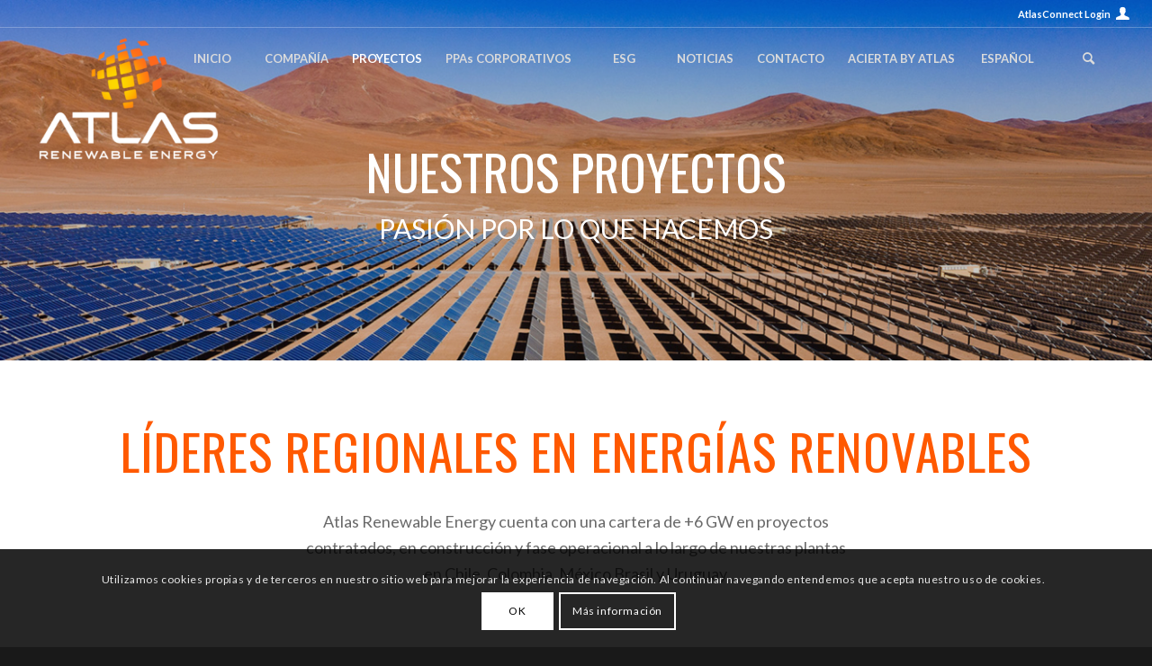

--- FILE ---
content_type: text/html; charset=UTF-8
request_url: https://es.atlasrenewableenergy.com/proyectos/
body_size: 22294
content:
<!DOCTYPE html>
<html lang="en" class="html_stretched responsive av-preloader-disabled  html_header_top html_logo_left html_main_nav_header html_menu_right html_custom html_header_sticky html_header_shrinking html_header_topbar_active html_header_transparency html_mobile_menu_tablet html_header_searchicon html_content_align_center html_header_unstick_top html_header_stretch html_minimal_header html_minimal_header_shadow html_elegant-blog html_modern-blog html_av-submenu-hidden html_av-submenu-display-click html_av-overlay-side html_av-overlay-side-classic html_av-submenu-noclone html_entry_id_1239 av-cookies-consent-show-message-bar av-cookies-cookie-consent-enabled av-cookies-can-opt-out av-cookies-user-silent-accept avia-cookie-check-browser-settings av-no-preview av-default-lightbox html_text_menu_active av-mobile-menu-switch-default">
<head>
<meta charset="UTF-8" />
<meta name="robots" content="index, follow" />


<!-- mobile setting -->
<meta name="viewport" content="width=device-width, initial-scale=1">

<!-- Scripts/CSS and wp_head hook -->
<title>Nuestros Proyectos &#8211; Atlas Renewable Energy</title>
<meta name='robots' content='max-image-preview:large' />

				<script type='text/javascript'>

				function avia_cookie_check_sessionStorage()
				{
					//	FF throws error when all cookies blocked !!
					var sessionBlocked = false;
					try
					{
						var test = sessionStorage.getItem( 'aviaCookieRefused' ) != null;
					}
					catch(e)
					{
						sessionBlocked = true;
					}

					var aviaCookieRefused = ! sessionBlocked ? sessionStorage.getItem( 'aviaCookieRefused' ) : null;

					var html = document.getElementsByTagName('html')[0];

					/**
					 * Set a class to avoid calls to sessionStorage
					 */
					if( sessionBlocked || aviaCookieRefused )
					{
						if( html.className.indexOf('av-cookies-session-refused') < 0 )
						{
							html.className += ' av-cookies-session-refused';
						}
					}

					if( sessionBlocked || aviaCookieRefused || document.cookie.match(/aviaCookieConsent/) )
					{
						if( html.className.indexOf('av-cookies-user-silent-accept') >= 0 )
						{
							 html.className = html.className.replace(/\bav-cookies-user-silent-accept\b/g, '');
						}
					}
				}

				avia_cookie_check_sessionStorage();

			</script>
			<link rel='dns-prefetch' href='//s.w.org' />
<link rel="alternate" type="application/rss+xml" title="Atlas Renewable Energy &raquo; Feed" href="https://es.atlasrenewableenergy.com/feed/" />
<link rel="alternate" type="application/rss+xml" title="Atlas Renewable Energy &raquo; Comments Feed" href="https://es.atlasrenewableenergy.com/comments/feed/" />
<link rel='stylesheet' id='wp-block-library-css'  href='https://es.atlasrenewableenergy.com/wp-includes/css/dist/block-library/style.min.css?ver=6.0.11' type='text/css' media='all' />
<style id='global-styles-inline-css' type='text/css'>
body{--wp--preset--color--black: #000000;--wp--preset--color--cyan-bluish-gray: #abb8c3;--wp--preset--color--white: #ffffff;--wp--preset--color--pale-pink: #f78da7;--wp--preset--color--vivid-red: #cf2e2e;--wp--preset--color--luminous-vivid-orange: #ff6900;--wp--preset--color--luminous-vivid-amber: #fcb900;--wp--preset--color--light-green-cyan: #7bdcb5;--wp--preset--color--vivid-green-cyan: #00d084;--wp--preset--color--pale-cyan-blue: #8ed1fc;--wp--preset--color--vivid-cyan-blue: #0693e3;--wp--preset--color--vivid-purple: #9b51e0;--wp--preset--color--metallic-red: #b02b2c;--wp--preset--color--maximum-yellow-red: #edae44;--wp--preset--color--yellow-sun: #eeee22;--wp--preset--color--palm-leaf: #83a846;--wp--preset--color--aero: #7bb0e7;--wp--preset--color--old-lavender: #745f7e;--wp--preset--color--steel-teal: #5f8789;--wp--preset--color--raspberry-pink: #d65799;--wp--preset--color--medium-turquoise: #4ecac2;--wp--preset--gradient--vivid-cyan-blue-to-vivid-purple: linear-gradient(135deg,rgba(6,147,227,1) 0%,rgb(155,81,224) 100%);--wp--preset--gradient--light-green-cyan-to-vivid-green-cyan: linear-gradient(135deg,rgb(122,220,180) 0%,rgb(0,208,130) 100%);--wp--preset--gradient--luminous-vivid-amber-to-luminous-vivid-orange: linear-gradient(135deg,rgba(252,185,0,1) 0%,rgba(255,105,0,1) 100%);--wp--preset--gradient--luminous-vivid-orange-to-vivid-red: linear-gradient(135deg,rgba(255,105,0,1) 0%,rgb(207,46,46) 100%);--wp--preset--gradient--very-light-gray-to-cyan-bluish-gray: linear-gradient(135deg,rgb(238,238,238) 0%,rgb(169,184,195) 100%);--wp--preset--gradient--cool-to-warm-spectrum: linear-gradient(135deg,rgb(74,234,220) 0%,rgb(151,120,209) 20%,rgb(207,42,186) 40%,rgb(238,44,130) 60%,rgb(251,105,98) 80%,rgb(254,248,76) 100%);--wp--preset--gradient--blush-light-purple: linear-gradient(135deg,rgb(255,206,236) 0%,rgb(152,150,240) 100%);--wp--preset--gradient--blush-bordeaux: linear-gradient(135deg,rgb(254,205,165) 0%,rgb(254,45,45) 50%,rgb(107,0,62) 100%);--wp--preset--gradient--luminous-dusk: linear-gradient(135deg,rgb(255,203,112) 0%,rgb(199,81,192) 50%,rgb(65,88,208) 100%);--wp--preset--gradient--pale-ocean: linear-gradient(135deg,rgb(255,245,203) 0%,rgb(182,227,212) 50%,rgb(51,167,181) 100%);--wp--preset--gradient--electric-grass: linear-gradient(135deg,rgb(202,248,128) 0%,rgb(113,206,126) 100%);--wp--preset--gradient--midnight: linear-gradient(135deg,rgb(2,3,129) 0%,rgb(40,116,252) 100%);--wp--preset--duotone--dark-grayscale: url('#wp-duotone-dark-grayscale');--wp--preset--duotone--grayscale: url('#wp-duotone-grayscale');--wp--preset--duotone--purple-yellow: url('#wp-duotone-purple-yellow');--wp--preset--duotone--blue-red: url('#wp-duotone-blue-red');--wp--preset--duotone--midnight: url('#wp-duotone-midnight');--wp--preset--duotone--magenta-yellow: url('#wp-duotone-magenta-yellow');--wp--preset--duotone--purple-green: url('#wp-duotone-purple-green');--wp--preset--duotone--blue-orange: url('#wp-duotone-blue-orange');--wp--preset--font-size--small: 1rem;--wp--preset--font-size--medium: 1.125rem;--wp--preset--font-size--large: 1.75rem;--wp--preset--font-size--x-large: clamp(1.75rem, 3vw, 2.25rem);}body { margin: 0; }.wp-site-blocks > .alignleft { float: left; margin-right: 2em; }.wp-site-blocks > .alignright { float: right; margin-left: 2em; }.wp-site-blocks > .aligncenter { justify-content: center; margin-left: auto; margin-right: auto; }.has-black-color{color: var(--wp--preset--color--black) !important;}.has-cyan-bluish-gray-color{color: var(--wp--preset--color--cyan-bluish-gray) !important;}.has-white-color{color: var(--wp--preset--color--white) !important;}.has-pale-pink-color{color: var(--wp--preset--color--pale-pink) !important;}.has-vivid-red-color{color: var(--wp--preset--color--vivid-red) !important;}.has-luminous-vivid-orange-color{color: var(--wp--preset--color--luminous-vivid-orange) !important;}.has-luminous-vivid-amber-color{color: var(--wp--preset--color--luminous-vivid-amber) !important;}.has-light-green-cyan-color{color: var(--wp--preset--color--light-green-cyan) !important;}.has-vivid-green-cyan-color{color: var(--wp--preset--color--vivid-green-cyan) !important;}.has-pale-cyan-blue-color{color: var(--wp--preset--color--pale-cyan-blue) !important;}.has-vivid-cyan-blue-color{color: var(--wp--preset--color--vivid-cyan-blue) !important;}.has-vivid-purple-color{color: var(--wp--preset--color--vivid-purple) !important;}.has-metallic-red-color{color: var(--wp--preset--color--metallic-red) !important;}.has-maximum-yellow-red-color{color: var(--wp--preset--color--maximum-yellow-red) !important;}.has-yellow-sun-color{color: var(--wp--preset--color--yellow-sun) !important;}.has-palm-leaf-color{color: var(--wp--preset--color--palm-leaf) !important;}.has-aero-color{color: var(--wp--preset--color--aero) !important;}.has-old-lavender-color{color: var(--wp--preset--color--old-lavender) !important;}.has-steel-teal-color{color: var(--wp--preset--color--steel-teal) !important;}.has-raspberry-pink-color{color: var(--wp--preset--color--raspberry-pink) !important;}.has-medium-turquoise-color{color: var(--wp--preset--color--medium-turquoise) !important;}.has-black-background-color{background-color: var(--wp--preset--color--black) !important;}.has-cyan-bluish-gray-background-color{background-color: var(--wp--preset--color--cyan-bluish-gray) !important;}.has-white-background-color{background-color: var(--wp--preset--color--white) !important;}.has-pale-pink-background-color{background-color: var(--wp--preset--color--pale-pink) !important;}.has-vivid-red-background-color{background-color: var(--wp--preset--color--vivid-red) !important;}.has-luminous-vivid-orange-background-color{background-color: var(--wp--preset--color--luminous-vivid-orange) !important;}.has-luminous-vivid-amber-background-color{background-color: var(--wp--preset--color--luminous-vivid-amber) !important;}.has-light-green-cyan-background-color{background-color: var(--wp--preset--color--light-green-cyan) !important;}.has-vivid-green-cyan-background-color{background-color: var(--wp--preset--color--vivid-green-cyan) !important;}.has-pale-cyan-blue-background-color{background-color: var(--wp--preset--color--pale-cyan-blue) !important;}.has-vivid-cyan-blue-background-color{background-color: var(--wp--preset--color--vivid-cyan-blue) !important;}.has-vivid-purple-background-color{background-color: var(--wp--preset--color--vivid-purple) !important;}.has-metallic-red-background-color{background-color: var(--wp--preset--color--metallic-red) !important;}.has-maximum-yellow-red-background-color{background-color: var(--wp--preset--color--maximum-yellow-red) !important;}.has-yellow-sun-background-color{background-color: var(--wp--preset--color--yellow-sun) !important;}.has-palm-leaf-background-color{background-color: var(--wp--preset--color--palm-leaf) !important;}.has-aero-background-color{background-color: var(--wp--preset--color--aero) !important;}.has-old-lavender-background-color{background-color: var(--wp--preset--color--old-lavender) !important;}.has-steel-teal-background-color{background-color: var(--wp--preset--color--steel-teal) !important;}.has-raspberry-pink-background-color{background-color: var(--wp--preset--color--raspberry-pink) !important;}.has-medium-turquoise-background-color{background-color: var(--wp--preset--color--medium-turquoise) !important;}.has-black-border-color{border-color: var(--wp--preset--color--black) !important;}.has-cyan-bluish-gray-border-color{border-color: var(--wp--preset--color--cyan-bluish-gray) !important;}.has-white-border-color{border-color: var(--wp--preset--color--white) !important;}.has-pale-pink-border-color{border-color: var(--wp--preset--color--pale-pink) !important;}.has-vivid-red-border-color{border-color: var(--wp--preset--color--vivid-red) !important;}.has-luminous-vivid-orange-border-color{border-color: var(--wp--preset--color--luminous-vivid-orange) !important;}.has-luminous-vivid-amber-border-color{border-color: var(--wp--preset--color--luminous-vivid-amber) !important;}.has-light-green-cyan-border-color{border-color: var(--wp--preset--color--light-green-cyan) !important;}.has-vivid-green-cyan-border-color{border-color: var(--wp--preset--color--vivid-green-cyan) !important;}.has-pale-cyan-blue-border-color{border-color: var(--wp--preset--color--pale-cyan-blue) !important;}.has-vivid-cyan-blue-border-color{border-color: var(--wp--preset--color--vivid-cyan-blue) !important;}.has-vivid-purple-border-color{border-color: var(--wp--preset--color--vivid-purple) !important;}.has-metallic-red-border-color{border-color: var(--wp--preset--color--metallic-red) !important;}.has-maximum-yellow-red-border-color{border-color: var(--wp--preset--color--maximum-yellow-red) !important;}.has-yellow-sun-border-color{border-color: var(--wp--preset--color--yellow-sun) !important;}.has-palm-leaf-border-color{border-color: var(--wp--preset--color--palm-leaf) !important;}.has-aero-border-color{border-color: var(--wp--preset--color--aero) !important;}.has-old-lavender-border-color{border-color: var(--wp--preset--color--old-lavender) !important;}.has-steel-teal-border-color{border-color: var(--wp--preset--color--steel-teal) !important;}.has-raspberry-pink-border-color{border-color: var(--wp--preset--color--raspberry-pink) !important;}.has-medium-turquoise-border-color{border-color: var(--wp--preset--color--medium-turquoise) !important;}.has-vivid-cyan-blue-to-vivid-purple-gradient-background{background: var(--wp--preset--gradient--vivid-cyan-blue-to-vivid-purple) !important;}.has-light-green-cyan-to-vivid-green-cyan-gradient-background{background: var(--wp--preset--gradient--light-green-cyan-to-vivid-green-cyan) !important;}.has-luminous-vivid-amber-to-luminous-vivid-orange-gradient-background{background: var(--wp--preset--gradient--luminous-vivid-amber-to-luminous-vivid-orange) !important;}.has-luminous-vivid-orange-to-vivid-red-gradient-background{background: var(--wp--preset--gradient--luminous-vivid-orange-to-vivid-red) !important;}.has-very-light-gray-to-cyan-bluish-gray-gradient-background{background: var(--wp--preset--gradient--very-light-gray-to-cyan-bluish-gray) !important;}.has-cool-to-warm-spectrum-gradient-background{background: var(--wp--preset--gradient--cool-to-warm-spectrum) !important;}.has-blush-light-purple-gradient-background{background: var(--wp--preset--gradient--blush-light-purple) !important;}.has-blush-bordeaux-gradient-background{background: var(--wp--preset--gradient--blush-bordeaux) !important;}.has-luminous-dusk-gradient-background{background: var(--wp--preset--gradient--luminous-dusk) !important;}.has-pale-ocean-gradient-background{background: var(--wp--preset--gradient--pale-ocean) !important;}.has-electric-grass-gradient-background{background: var(--wp--preset--gradient--electric-grass) !important;}.has-midnight-gradient-background{background: var(--wp--preset--gradient--midnight) !important;}.has-small-font-size{font-size: var(--wp--preset--font-size--small) !important;}.has-medium-font-size{font-size: var(--wp--preset--font-size--medium) !important;}.has-large-font-size{font-size: var(--wp--preset--font-size--large) !important;}.has-x-large-font-size{font-size: var(--wp--preset--font-size--x-large) !important;}
</style>
<link rel='stylesheet' id='avia-merged-styles-css'  href='https://es.atlasrenewableenergy.com/wp-content/uploads/dynamic_avia/avia-merged-styles-847f1c8231413f2d6bc5a2d9416205d3---693a03a8e2d3f.css' type='text/css' media='all' />
<link rel='stylesheet' id='avia-single-post-1239-css'  href='https://es.atlasrenewableenergy.com/wp-content/uploads/dynamic_avia/avia_posts_css/post-1239.css?ver=ver-1765415609' type='text/css' media='all' />
<script type='text/javascript' src='https://es.atlasrenewableenergy.com/wp-includes/js/jquery/jquery.min.js?ver=3.6.0' id='jquery-core-js'></script>
<script type='text/javascript' src='https://es.atlasrenewableenergy.com/wp-includes/js/jquery/jquery-migrate.min.js?ver=3.3.2' id='jquery-migrate-js'></script>
<link rel="https://api.w.org/" href="https://es.atlasrenewableenergy.com/wp-json/" /><link rel="alternate" type="application/json" href="https://es.atlasrenewableenergy.com/wp-json/wp/v2/pages/1239" /><link rel="EditURI" type="application/rsd+xml" title="RSD" href="https://es.atlasrenewableenergy.com/xmlrpc.php?rsd" />
<link rel="wlwmanifest" type="application/wlwmanifest+xml" href="https://es.atlasrenewableenergy.com/wp-includes/wlwmanifest.xml" /> 
<link rel="canonical" href="https://es.atlasrenewableenergy.com/proyectos/" />
<link rel='shortlink' href='https://es.atlasrenewableenergy.com/?p=1239' />
<link rel="alternate" type="application/json+oembed" href="https://es.atlasrenewableenergy.com/wp-json/oembed/1.0/embed?url=https%3A%2F%2Fes.atlasrenewableenergy.com%2Fproyectos%2F" />
<link rel="alternate" type="text/xml+oembed" href="https://es.atlasrenewableenergy.com/wp-json/oembed/1.0/embed?url=https%3A%2F%2Fes.atlasrenewableenergy.com%2Fproyectos%2F&#038;format=xml" />
		<script>
			( function() {
				window.onpageshow = function( event ) {
					// Defined window.wpforms means that a form exists on a page.
					// If so and back/forward button has been clicked,
					// force reload a page to prevent the submit button state stuck.
					if ( typeof window.wpforms !== 'undefined' && event.persisted ) {
						window.location.reload();
					}
				};
			}() );
		</script>
		<script type="text/javascript">
jQuery(window).load(function(){
	jQuery('.open-popup-link').magnificPopup({
		type: 'inline',
		midClick: true // Allow opening popup on middle mouse click. Always set it to true if you don't provide alternative source in href.
	});
});
</script>
<script>
	(function() {
		var ntveng = document.createElement('script');
		ntveng.src = '//s.ntv.io/serve/load.js';
		ntveng.setAttribute('ntv-clickout-tracking', 'true');
		document.head.appendChild(ntveng);
	})();
</script>
<img src="https://www.dianomi.com/pixeltrack.pl?t=castleberry.media" style="display: none;" />
<script>
	(function() {
		window.ldfdr = window.ldfdr || {};
		(function(d, s, ss, fs){
			fs = d.getElementsByTagName(s)[0];
			function ce(src){
				var cs  = d.createElement(s);
				cs.src = src;
				setTimeout(function(){fs.parentNode.insertBefore(cs,fs)}, 1);
			}
			ce(ss);
		})(document, 'script', 'https://sc.lfeeder.com/lftracker_v1_lYNOR8xWLNQaWQJZ.js');
	})();
</script>
<link rel="profile" href="http://gmpg.org/xfn/11" />
<link rel="alternate" type="application/rss+xml" title="Atlas Renewable Energy RSS2 Feed" href="https://es.atlasrenewableenergy.com/feed/" />
<link rel="pingback" href="https://es.atlasrenewableenergy.com/xmlrpc.php" />

<style type='text/css' media='screen'>
 #top #header_main > .container, #top #header_main > .container .main_menu  .av-main-nav > li > a, #top #header_main #menu-item-shop .cart_dropdown_link{ height:160px; line-height: 160px; }
 .html_top_nav_header .av-logo-container{ height:160px;  }
 .html_header_top.html_header_sticky #top #wrap_all #main{ padding-top:190px; } 
</style>
<!--[if lt IE 9]><script src="https://es.atlasrenewableenergy.com/wp-content/themes/enfold/js/html5shiv.js"></script><![endif]-->


<!-- To speed up the rendering and to display the site as fast as possible to the user we include some styles and scripts for above the fold content inline -->
<script type="text/javascript">'use strict';var avia_is_mobile=!1;if(/Android|webOS|iPhone|iPad|iPod|BlackBerry|IEMobile|Opera Mini/i.test(navigator.userAgent)&&'ontouchstart' in document.documentElement){avia_is_mobile=!0;document.documentElement.className+=' avia_mobile '}
else{document.documentElement.className+=' avia_desktop '};document.documentElement.className+=' js_active ';(function(){var e=['-webkit-','-moz-','-ms-',''],n='',o=!1,a=!1;for(var t in e){if(e[t]+'transform' in document.documentElement.style){o=!0;n=e[t]+'transform'};if(e[t]+'perspective' in document.documentElement.style){a=!0}};if(o){document.documentElement.className+=' avia_transform '};if(a){document.documentElement.className+=' avia_transform3d '};if(typeof document.getElementsByClassName=='function'&&typeof document.documentElement.getBoundingClientRect=='function'&&avia_is_mobile==!1){if(n&&window.innerHeight>0){setTimeout(function(){var e=0,o={},a=0,t=document.getElementsByClassName('av-parallax'),i=window.pageYOffset||document.documentElement.scrollTop;for(e=0;e<t.length;e++){t[e].style.top='0px';o=t[e].getBoundingClientRect();a=Math.ceil((window.innerHeight+i-o.top)*0.3);t[e].style[n]='translate(0px, '+a+'px)';t[e].style.top='auto';t[e].className+=' enabled-parallax '}},50)}}})();</script><link rel="icon" href="https://es.atlasrenewableenergy.com/wp-content/uploads/atlas-renewable-energy-logo-globe-36x36.png" sizes="32x32" />
<link rel="icon" href="https://es.atlasrenewableenergy.com/wp-content/uploads/atlas-renewable-energy-logo-globe-300x300.png" sizes="192x192" />
<link rel="apple-touch-icon" href="https://es.atlasrenewableenergy.com/wp-content/uploads/atlas-renewable-energy-logo-globe-180x180.png" />
<meta name="msapplication-TileImage" content="https://es.atlasrenewableenergy.com/wp-content/uploads/atlas-renewable-energy-logo-globe-300x300.png" />
<style type="text/css">
		@font-face {font-family: 'entypo-fontello'; font-weight: normal; font-style: normal; font-display: auto;
		src: url('https://es.atlasrenewableenergy.com/wp-content/themes/enfold/config-templatebuilder/avia-template-builder/assets/fonts/entypo-fontello.woff2') format('woff2'),
		url('https://es.atlasrenewableenergy.com/wp-content/themes/enfold/config-templatebuilder/avia-template-builder/assets/fonts/entypo-fontello.woff') format('woff'),
		url('https://es.atlasrenewableenergy.com/wp-content/themes/enfold/config-templatebuilder/avia-template-builder/assets/fonts/entypo-fontello.ttf') format('truetype'),
		url('https://es.atlasrenewableenergy.com/wp-content/themes/enfold/config-templatebuilder/avia-template-builder/assets/fonts/entypo-fontello.svg#entypo-fontello') format('svg'),
		url('https://es.atlasrenewableenergy.com/wp-content/themes/enfold/config-templatebuilder/avia-template-builder/assets/fonts/entypo-fontello.eot'),
		url('https://es.atlasrenewableenergy.com/wp-content/themes/enfold/config-templatebuilder/avia-template-builder/assets/fonts/entypo-fontello.eot?#iefix') format('embedded-opentype');
		} #top .avia-font-entypo-fontello, body .avia-font-entypo-fontello, html body [data-av_iconfont='entypo-fontello']:before{ font-family: 'entypo-fontello'; }
		
		@font-face {font-family: 'fontello-font-awesome-4-7'; font-weight: normal; font-style: normal; font-display: auto;
		src: url('https://es.atlasrenewableenergy.com/wp-content/uploads/avia_fonts/fontello-font-awesome-4-7/fontello-font-awesome-4-7.woff2') format('woff2'),
		url('https://es.atlasrenewableenergy.com/wp-content/uploads/avia_fonts/fontello-font-awesome-4-7/fontello-font-awesome-4-7.woff') format('woff'),
		url('https://es.atlasrenewableenergy.com/wp-content/uploads/avia_fonts/fontello-font-awesome-4-7/fontello-font-awesome-4-7.ttf') format('truetype'),
		url('https://es.atlasrenewableenergy.com/wp-content/uploads/avia_fonts/fontello-font-awesome-4-7/fontello-font-awesome-4-7.svg#fontello-font-awesome-4-7') format('svg'),
		url('https://es.atlasrenewableenergy.com/wp-content/uploads/avia_fonts/fontello-font-awesome-4-7/fontello-font-awesome-4-7.eot'),
		url('https://es.atlasrenewableenergy.com/wp-content/uploads/avia_fonts/fontello-font-awesome-4-7/fontello-font-awesome-4-7.eot?#iefix') format('embedded-opentype');
		} #top .avia-font-fontello-font-awesome-4-7, body .avia-font-fontello-font-awesome-4-7, html body [data-av_iconfont='fontello-font-awesome-4-7']:before{ font-family: 'fontello-font-awesome-4-7'; }
		</style>

<!--
Debugging Info for Theme support: 

Theme: Enfold
Version: 5.5
Installed: enfold
AviaFramework Version: 5.3
AviaBuilder Version: 5.3
aviaElementManager Version: 1.0.1
- - - - - - - - - - -
ChildTheme: Enfold Child
ChildTheme Version: 1.0
ChildTheme Installed: enfold

- - - - - - - - - - -
ML:256-PU:96-PLA:10
WP:6.0.11
Compress: CSS:all theme files - JS:all theme files
Updates: enabled - token has changed and not verified
PLAu:9
-->
</head>

<body id="top" class="page-template-default page page-id-1239 page-parent stretched rtl_columns av-curtain-numeric oswald lato  avia-responsive-images-support" itemscope="itemscope" itemtype="https://schema.org/WebPage" >

	<svg xmlns="http://www.w3.org/2000/svg" viewBox="0 0 0 0" width="0" height="0" focusable="false" role="none" style="visibility: hidden; position: absolute; left: -9999px; overflow: hidden;" ><defs><filter id="wp-duotone-dark-grayscale"><feColorMatrix color-interpolation-filters="sRGB" type="matrix" values=" .299 .587 .114 0 0 .299 .587 .114 0 0 .299 .587 .114 0 0 .299 .587 .114 0 0 " /><feComponentTransfer color-interpolation-filters="sRGB" ><feFuncR type="table" tableValues="0 0.49803921568627" /><feFuncG type="table" tableValues="0 0.49803921568627" /><feFuncB type="table" tableValues="0 0.49803921568627" /><feFuncA type="table" tableValues="1 1" /></feComponentTransfer><feComposite in2="SourceGraphic" operator="in" /></filter></defs></svg><svg xmlns="http://www.w3.org/2000/svg" viewBox="0 0 0 0" width="0" height="0" focusable="false" role="none" style="visibility: hidden; position: absolute; left: -9999px; overflow: hidden;" ><defs><filter id="wp-duotone-grayscale"><feColorMatrix color-interpolation-filters="sRGB" type="matrix" values=" .299 .587 .114 0 0 .299 .587 .114 0 0 .299 .587 .114 0 0 .299 .587 .114 0 0 " /><feComponentTransfer color-interpolation-filters="sRGB" ><feFuncR type="table" tableValues="0 1" /><feFuncG type="table" tableValues="0 1" /><feFuncB type="table" tableValues="0 1" /><feFuncA type="table" tableValues="1 1" /></feComponentTransfer><feComposite in2="SourceGraphic" operator="in" /></filter></defs></svg><svg xmlns="http://www.w3.org/2000/svg" viewBox="0 0 0 0" width="0" height="0" focusable="false" role="none" style="visibility: hidden; position: absolute; left: -9999px; overflow: hidden;" ><defs><filter id="wp-duotone-purple-yellow"><feColorMatrix color-interpolation-filters="sRGB" type="matrix" values=" .299 .587 .114 0 0 .299 .587 .114 0 0 .299 .587 .114 0 0 .299 .587 .114 0 0 " /><feComponentTransfer color-interpolation-filters="sRGB" ><feFuncR type="table" tableValues="0.54901960784314 0.98823529411765" /><feFuncG type="table" tableValues="0 1" /><feFuncB type="table" tableValues="0.71764705882353 0.25490196078431" /><feFuncA type="table" tableValues="1 1" /></feComponentTransfer><feComposite in2="SourceGraphic" operator="in" /></filter></defs></svg><svg xmlns="http://www.w3.org/2000/svg" viewBox="0 0 0 0" width="0" height="0" focusable="false" role="none" style="visibility: hidden; position: absolute; left: -9999px; overflow: hidden;" ><defs><filter id="wp-duotone-blue-red"><feColorMatrix color-interpolation-filters="sRGB" type="matrix" values=" .299 .587 .114 0 0 .299 .587 .114 0 0 .299 .587 .114 0 0 .299 .587 .114 0 0 " /><feComponentTransfer color-interpolation-filters="sRGB" ><feFuncR type="table" tableValues="0 1" /><feFuncG type="table" tableValues="0 0.27843137254902" /><feFuncB type="table" tableValues="0.5921568627451 0.27843137254902" /><feFuncA type="table" tableValues="1 1" /></feComponentTransfer><feComposite in2="SourceGraphic" operator="in" /></filter></defs></svg><svg xmlns="http://www.w3.org/2000/svg" viewBox="0 0 0 0" width="0" height="0" focusable="false" role="none" style="visibility: hidden; position: absolute; left: -9999px; overflow: hidden;" ><defs><filter id="wp-duotone-midnight"><feColorMatrix color-interpolation-filters="sRGB" type="matrix" values=" .299 .587 .114 0 0 .299 .587 .114 0 0 .299 .587 .114 0 0 .299 .587 .114 0 0 " /><feComponentTransfer color-interpolation-filters="sRGB" ><feFuncR type="table" tableValues="0 0" /><feFuncG type="table" tableValues="0 0.64705882352941" /><feFuncB type="table" tableValues="0 1" /><feFuncA type="table" tableValues="1 1" /></feComponentTransfer><feComposite in2="SourceGraphic" operator="in" /></filter></defs></svg><svg xmlns="http://www.w3.org/2000/svg" viewBox="0 0 0 0" width="0" height="0" focusable="false" role="none" style="visibility: hidden; position: absolute; left: -9999px; overflow: hidden;" ><defs><filter id="wp-duotone-magenta-yellow"><feColorMatrix color-interpolation-filters="sRGB" type="matrix" values=" .299 .587 .114 0 0 .299 .587 .114 0 0 .299 .587 .114 0 0 .299 .587 .114 0 0 " /><feComponentTransfer color-interpolation-filters="sRGB" ><feFuncR type="table" tableValues="0.78039215686275 1" /><feFuncG type="table" tableValues="0 0.94901960784314" /><feFuncB type="table" tableValues="0.35294117647059 0.47058823529412" /><feFuncA type="table" tableValues="1 1" /></feComponentTransfer><feComposite in2="SourceGraphic" operator="in" /></filter></defs></svg><svg xmlns="http://www.w3.org/2000/svg" viewBox="0 0 0 0" width="0" height="0" focusable="false" role="none" style="visibility: hidden; position: absolute; left: -9999px; overflow: hidden;" ><defs><filter id="wp-duotone-purple-green"><feColorMatrix color-interpolation-filters="sRGB" type="matrix" values=" .299 .587 .114 0 0 .299 .587 .114 0 0 .299 .587 .114 0 0 .299 .587 .114 0 0 " /><feComponentTransfer color-interpolation-filters="sRGB" ><feFuncR type="table" tableValues="0.65098039215686 0.40392156862745" /><feFuncG type="table" tableValues="0 1" /><feFuncB type="table" tableValues="0.44705882352941 0.4" /><feFuncA type="table" tableValues="1 1" /></feComponentTransfer><feComposite in2="SourceGraphic" operator="in" /></filter></defs></svg><svg xmlns="http://www.w3.org/2000/svg" viewBox="0 0 0 0" width="0" height="0" focusable="false" role="none" style="visibility: hidden; position: absolute; left: -9999px; overflow: hidden;" ><defs><filter id="wp-duotone-blue-orange"><feColorMatrix color-interpolation-filters="sRGB" type="matrix" values=" .299 .587 .114 0 0 .299 .587 .114 0 0 .299 .587 .114 0 0 .299 .587 .114 0 0 " /><feComponentTransfer color-interpolation-filters="sRGB" ><feFuncR type="table" tableValues="0.098039215686275 1" /><feFuncG type="table" tableValues="0 0.66274509803922" /><feFuncB type="table" tableValues="0.84705882352941 0.41960784313725" /><feFuncA type="table" tableValues="1 1" /></feComponentTransfer><feComposite in2="SourceGraphic" operator="in" /></filter></defs></svg>
	<div id='wrap_all'>

	
<header id='header' class='all_colors header_color light_bg_color  av_header_top av_logo_left av_main_nav_header av_menu_right av_custom av_header_sticky av_header_shrinking av_header_stretch av_mobile_menu_tablet av_header_transparency av_header_searchicon av_header_unstick_top av_seperator_big_border av_minimal_header av_minimal_header_shadow av_bottom_nav_disabled ' data-av_shrink_factor='50' role="banner" itemscope="itemscope" itemtype="https://schema.org/WPHeader" >

		<div id='header_meta' class='container_wrap container_wrap_meta  av_secondary_right av_extra_header_active av_entry_id_1239'>

			      <div class='container'>
			      <nav class='sub_menu'  role="navigation" itemscope="itemscope" itemtype="https://schema.org/SiteNavigationElement" ><ul role="menu" class="menu" id="avia2-menu"><li role="menuitem" id="menu-item-14184" class="menu-item menu-item-type-custom menu-item-object-custom menu-item-14184"><a title="AtlasConnect Login" target="_blank" rel="noopener" href="https://atlasconnect.atlasrenewableenergy.com/home/">AtlasConnect Login</a></li>
</ul></nav>			      </div>
		</div>

		<div  id='header_main' class='container_wrap container_wrap_logo'>

        <div class='container av-logo-container'><div class='inner-container'><span class='logo avia-standard-logo'><a href='https://es.atlasrenewableenergy.com/' class=''><img src="https://es.atlasrenewableenergy.com/wp-content/uploads/atlas-renewable-energy-logo-light-300x205.png" height="100" width="300" alt='Atlas Renewable Energy' title='' /></a></span><nav class='main_menu' data-selectname='Select a page'  role="navigation" itemscope="itemscope" itemtype="https://schema.org/SiteNavigationElement" ><div class="avia-menu av-main-nav-wrap"><ul role="menu" class="menu av-main-nav" id="avia-menu"><li role="menuitem" id="menu-item-1236" class="menu-item menu-item-type-post_type menu-item-object-page menu-item-home menu-item-top-level menu-item-top-level-1"><a title="Comience aquí" href="https://es.atlasrenewableenergy.com/" itemprop="url" tabindex="0"><span class="avia-bullet"></span><span class="avia-menu-text">Inicio</span><span class="avia-menu-fx"><span class="avia-arrow-wrap"><span class="avia-arrow"></span></span></span></a></li>
<li role="menuitem" id="menu-item-3257" class="menu-item menu-item-type-post_type menu-item-object-page menu-item-has-children menu-item-top-level menu-item-top-level-2"><a title="Nuestra Compañía" href="https://es.atlasrenewableenergy.com/compania/" itemprop="url" tabindex="0"><span class="avia-bullet"></span><span class="avia-menu-text">Compañía</span><span class="avia-menu-fx"><span class="avia-arrow-wrap"><span class="avia-arrow"></span></span></span></a>


<ul class="sub-menu">
	<li role="menuitem" id="menu-item-1477" class="menu-item menu-item-type-custom menu-item-object-custom"><a title="Nuestra Historia" href="https://es.atlasrenewableenergy.com/compania/#historia" itemprop="url" tabindex="0"><span class="avia-bullet"></span><span class="avia-menu-text">Historia</span></a></li>
	<li role="menuitem" id="menu-item-1479" class="menu-item menu-item-type-custom menu-item-object-custom"><a title="Los Pilares de Nuestra Experiencia" href="https://es.atlasrenewableenergy.com/compania/#pilares-experiencia" itemprop="url" tabindex="0"><span class="avia-bullet"></span><span class="avia-menu-text">Pilares de Nuestra Experiencia</span></a></li>
	<li role="menuitem" id="menu-item-1472" class="menu-item menu-item-type-custom menu-item-object-custom"><a title="Nuestros Valores" href="https://es.atlasrenewableenergy.com/compania/#valores" itemprop="url" tabindex="0"><span class="avia-bullet"></span><span class="avia-menu-text">Valores</span></a></li>
	<li role="menuitem" id="menu-item-1942" class="menu-item menu-item-type-post_type menu-item-object-page"><a title="Nuestro Equipo" href="https://es.atlasrenewableenergy.com/compania/equipo/" itemprop="url" tabindex="0"><span class="avia-bullet"></span><span class="avia-menu-text">Equipo</span></a></li>
</ul>
</li>
<li role="menuitem" id="menu-item-1255" class="menu-item menu-item-type-post_type menu-item-object-page current-menu-item page_item page-item-1239 current_page_item menu-item-top-level menu-item-top-level-3"><a title="Nuestros Proyectos" href="https://es.atlasrenewableenergy.com/proyectos/" itemprop="url" tabindex="0"><span class="avia-bullet"></span><span class="avia-menu-text">Proyectos</span><span class="avia-menu-fx"><span class="avia-arrow-wrap"><span class="avia-arrow"></span></span></span></a></li>
<li role="menuitem" id="menu-item-4719" class="menu-item menu-item-type-post_type menu-item-object-page menu-item-has-children menu-item-top-level menu-item-top-level-4"><a title="PPAs Corporativos" href="https://es.atlasrenewableenergy.com/ppa-corporativo/" itemprop="url" tabindex="0"><span class="avia-bullet"></span><span class="avia-menu-text">PPA<span style="text-transform: none">s</span> Corporativos</span><span class="avia-menu-fx"><span class="avia-arrow-wrap"><span class="avia-arrow"></span></span></span></a>


<ul class="sub-menu">
	<li role="menuitem" id="menu-item-10639" class="menu-item menu-item-type-post_type menu-item-object-page"><a href="https://es.atlasrenewableenergy.com/ppa-corporativo/" itemprop="url" tabindex="0"><span class="avia-bullet"></span><span class="avia-menu-text">PPA<span style="text-transform: none">s</span> Corporativos</span></a></li>
	<li role="menuitem" id="menu-item-10638" class="menu-item menu-item-type-post_type menu-item-object-page"><a href="https://es.atlasrenewableenergy.com/ppa-corporativo/recs/" itemprop="url" tabindex="0"><span class="avia-bullet"></span><span class="avia-menu-text">I-REC<span style="text-transform: none">s</span> y REC<span style="text-transform: none">s</span> – Certificados de Energía Renovable</span></a></li>
</ul>
</li>
<li role="menuitem" id="menu-item-9545" class="menu-item menu-item-type-post_type menu-item-object-page menu-item-has-children menu-item-top-level menu-item-top-level-5"><a title="Environmental, Social and Corporate Governance" href="https://es.atlasrenewableenergy.com/esg/informe-de-sostenibilidad-2017-2020/" itemprop="url" tabindex="0"><span class="avia-bullet"></span><span class="avia-menu-text">ESG</span><span class="avia-menu-fx"><span class="avia-arrow-wrap"><span class="avia-arrow"></span></span></span></a>


<ul class="sub-menu">
	<li role="menuitem" id="menu-item-14106" class="menu-item menu-item-type-custom menu-item-object-custom"><a title="Informe de Sostenibilidad 2023" target="_blank" href="https://es.atlasrenewableenergy.com/assets/pdf/Atlas%20Renewable%20Energy%20-%20Sustainability%20Report%202024%20(Esp).pdf" itemprop="url" tabindex="0"><span class="avia-bullet"></span><span class="avia-menu-text">Informe de Sostenibilidad 2024</span></a></li>
	<li role="menuitem" id="menu-item-13887" class="menu-item menu-item-type-custom menu-item-object-custom"><a title="Informe de Sostenibilidad 2023" target="_blank" href="https://es.atlasrenewableenergy.com/assets/pdf/Atlas%20Renewable%20Energy%20-%20Sustainability%20Report%202023%20(Esp).pdf" itemprop="url" tabindex="0"><span class="avia-bullet"></span><span class="avia-menu-text">Informe de Sostenibilidad 2023</span></a></li>
	<li role="menuitem" id="menu-item-9543" class="menu-item menu-item-type-post_type menu-item-object-page"><a title="Informe de Sostenibilidad 2017-2020" href="https://es.atlasrenewableenergy.com/esg/informe-de-sostenibilidad-2017-2020/" itemprop="url" tabindex="0"><span class="avia-bullet"></span><span class="avia-menu-text">Informe de Sostenibilidad 2017-2020</span></a></li>
</ul>
</li>
<li role="menuitem" id="menu-item-2444" class="menu-item menu-item-type-post_type menu-item-object-page menu-item-has-children menu-item-top-level menu-item-top-level-6"><a title="Noticias" href="https://es.atlasrenewableenergy.com/noticias/" itemprop="url" tabindex="0"><span class="avia-bullet"></span><span class="avia-menu-text">Noticias</span><span class="avia-menu-fx"><span class="avia-arrow-wrap"><span class="avia-arrow"></span></span></span></a>


<ul class="sub-menu">
	<li role="menuitem" id="menu-item-4289" class="menu-item menu-item-type-post_type menu-item-object-page"><a href="https://es.atlasrenewableenergy.com/noticias/" itemprop="url" tabindex="0"><span class="avia-bullet"></span><span class="avia-menu-text">Comunicados de Prensa</span></a></li>
	<li role="menuitem" id="menu-item-4290" class="menu-item menu-item-type-post_type menu-item-object-page"><a href="https://es.atlasrenewableenergy.com/pdv/" itemprop="url" tabindex="0"><span class="avia-bullet"></span><span class="avia-menu-text">Nuestro punto de vista</span></a></li>
	<li role="menuitem" id="menu-item-5219" class="menu-item menu-item-type-post_type menu-item-object-page"><a href="https://es.atlasrenewableenergy.com/noticias/alianzas/" itemprop="url" tabindex="0"><span class="avia-bullet"></span><span class="avia-menu-text">Alianzas</span></a></li>
</ul>
</li>
<li role="menuitem" id="menu-item-1253" class="menu-item menu-item-type-post_type menu-item-object-page menu-item-has-children menu-item-top-level menu-item-top-level-7"><a title="Conozca más sobre la implementación de proyectos de energías renovables" href="https://es.atlasrenewableenergy.com/contacto/" itemprop="url" tabindex="0"><span class="avia-bullet"></span><span class="avia-menu-text">Contacto</span><span class="avia-menu-fx"><span class="avia-arrow-wrap"><span class="avia-arrow"></span></span></span></a>


<ul class="sub-menu">
	<li role="menuitem" id="menu-item-3724" class="menu-item menu-item-type-post_type menu-item-object-page"><a title="Conozca más sobre la implementación de proyectos de energías renovables" href="https://es.atlasrenewableenergy.com/contacto/" itemprop="url" tabindex="0"><span class="avia-bullet"></span><span class="avia-menu-text">Contáctenos</span></a></li>
	<li role="menuitem" id="menu-item-9642" class="menu-item menu-item-type-post_type menu-item-object-page"><a href="https://es.atlasrenewableenergy.com/contacto/iris/" itemprop="url" tabindex="0"><span class="avia-bullet"></span><span class="avia-menu-text">Iris – Sistema Confidencial de Reportes de Cumplimiento</span></a></li>
</ul>
</li>
<li role="menuitem" id="menu-item-14100" class="menu-item menu-item-type-custom menu-item-object-custom menu-item-top-level menu-item-top-level-8"><a title="Acierta by Atlas" target="_blank" href="https://aciertaenergia.cl/" itemprop="url" tabindex="0" rel="noopener"><span class="avia-bullet"></span><span class="avia-menu-text">Acierta by Atlas</span><span class="avia-menu-fx"><span class="avia-arrow-wrap"><span class="avia-arrow"></span></span></span></a></li>
<li role="menuitem" id="menu-item-13522" class="menu-item menu-item-type-custom menu-item-object-custom menu-item-home menu-item-has-children menu-item-top-level menu-item-top-level-9"><a href="https://es.atlasrenewableenergy.com/" itemprop="url" tabindex="0"><span class="avia-bullet"></span><span class="avia-menu-text">Español</span><span class="avia-menu-fx"><span class="avia-arrow-wrap"><span class="avia-arrow"></span></span></span></a>


<ul class="sub-menu">
	<li role="menuitem" id="menu-item-13523" class="menu-item menu-item-type-custom menu-item-object-custom"><a href="https://www.atlasrenewableenergy.com/" itemprop="url" tabindex="0"><span class="avia-bullet"></span><span class="avia-menu-text">English</span></a></li>
	<li role="menuitem" id="menu-item-13524" class="menu-item menu-item-type-custom menu-item-object-custom"><a href="https://pt.atlasrenewableenergy.com/" itemprop="url" tabindex="0"><span class="avia-bullet"></span><span class="avia-menu-text">Português</span></a></li>
</ul>
</li>
<li id="menu-item-search" class="noMobile menu-item menu-item-search-dropdown menu-item-avia-special" role="menuitem"><a aria-label="Search" href="?s=" rel="nofollow" data-avia-search-tooltip="

&lt;form role=&quot;search&quot; action=&quot;https://es.atlasrenewableenergy.com/&quot; id=&quot;searchform&quot; method=&quot;get&quot; class=&quot;&quot;&gt;
	&lt;div&gt;
		&lt;input type=&quot;submit&quot; value=&quot;&quot; id=&quot;searchsubmit&quot; class=&quot;button avia-font-entypo-fontello&quot; /&gt;
		&lt;input type=&quot;text&quot; id=&quot;s&quot; name=&quot;s&quot; value=&quot;&quot; placeholder='Search' /&gt;
			&lt;/div&gt;
&lt;/form&gt;
" aria-hidden='false' data-av_icon='' data-av_iconfont='entypo-fontello'><span class="avia_hidden_link_text">Search</span></a></li><li class="av-burger-menu-main menu-item-avia-special ">
	        			<a href="#" aria-label="Menu" aria-hidden="false">
							<span class="av-hamburger av-hamburger--spin av-js-hamburger">
								<span class="av-hamburger-box">
						          <span class="av-hamburger-inner"></span>
						          <strong>Menu</strong>
								</span>
							</span>
							<span class="avia_hidden_link_text">Menu</span>
						</a>
	        		   </li></ul></div></nav></div> </div> 
		<!-- end container_wrap-->
		</div>
		<div class='header_bg'></div>

<!-- end header -->
</header>

	<div id='main' class='all_colors' data-scroll-offset='160'>

	<div id='full_slider_1'  class='avia-fullwidth-slider main_color avia-shadow   avia-builder-el-0  el_before_av_section  avia-builder-el-first   container_wrap fullsize'  ><div  class='avia-slideshow av-26xku53-b3123a45138fc277ce055db550a32863 avia-slideshow-no scaling av_slideshow_full avia-slide_up-slider av-slideshow-ui av-control-hidden av-no-slider-navigation av-hide-nav-arrows av-slideshow-manual av-loop-once av-loop-manual-endless av-default-height-applied   avia-slideshow-1' data-slideshow-options="{&quot;animation&quot;:&quot;slide_up&quot;,&quot;autoplay&quot;:false,&quot;loop_autoplay&quot;:&quot;once&quot;,&quot;interval&quot;:6,&quot;loop_manual&quot;:&quot;manual-endless&quot;,&quot;autoplay_stopper&quot;:false,&quot;noNavigation&quot;:true,&quot;bg_slider&quot;:false,&quot;keep_padding&quot;:false,&quot;hoverpause&quot;:false,&quot;show_slide_delay&quot;:0}"  itemprop="image" itemscope="itemscope" itemtype="https://schema.org/ImageObject" ><ul class='avia-slideshow-inner ' style='padding-bottom: 27.5%;'><li  class='avia-slideshow-slide av-26xku53-b3123a45138fc277ce055db550a32863__0  av-single-slide slide-1 slide-odd'><div data-rel='slideshow-1' class='avia-slide-wrap '   ><div class='av-slideshow-caption av-26xku53-b3123a45138fc277ce055db550a32863__0 caption_fullwidth caption_center'><div class="container caption_container"><div class="slideshow_caption"><div class="slideshow_inner_caption"><div class="slideshow_align_caption"><h2 class='avia-caption-title '  itemprop="name" >Nuestros Proyectos</h2><div class='avia-caption-content av_inherit_color'  itemprop="description" ><p>PASIÓN POR LO QUE HACEMOS</p>
</div></div></div></div></div></div><img class="wp-image-4271 avia-img-lazy-loading-not-4271"  src="https://es.atlasrenewableenergy.com/wp-content/uploads/atlas-renewable-energy-projects-new.jpg" width="1600" height="440" title='' alt=''  itemprop="thumbnailUrl"  style='min-height:400px; min-width:1455px; ' srcset="https://es.atlasrenewableenergy.com/wp-content/uploads/atlas-renewable-energy-projects-new.jpg 1600w, https://es.atlasrenewableenergy.com/wp-content/uploads/atlas-renewable-energy-projects-new-300x83.jpg 300w, https://es.atlasrenewableenergy.com/wp-content/uploads/atlas-renewable-energy-projects-new-768x211.jpg 768w, https://es.atlasrenewableenergy.com/wp-content/uploads/atlas-renewable-energy-projects-new-1030x283.jpg 1030w, https://es.atlasrenewableenergy.com/wp-content/uploads/atlas-renewable-energy-projects-new-1500x413.jpg 1500w, https://es.atlasrenewableenergy.com/wp-content/uploads/atlas-renewable-energy-projects-new-705x194.jpg 705w, https://es.atlasrenewableenergy.com/wp-content/uploads/atlas-renewable-energy-projects-new-450x124.jpg 450w" sizes="(max-width: 1600px) 100vw, 1600px" /><div class='av-section-color-overlay' style='opacity: 0.2; background-color: #0a0a0a; '></div></div></li></ul></div></div>
<div id='av_section_1'  class='avia-section av-r8lvr-0d5ced84f88fef1eef35013c351d3b07 main_color avia-section-large avia-no-border-styling  avia-builder-el-1  el_after_av_slideshow_full  el_before_av_tab_section  avia-bg-style-fixed container_wrap fullsize'  ><div class='container av-section-cont-open' ><div class='template-page content  av-content-full alpha units'><div class='post-entry post-entry-type-page post-entry-1239'><div class='entry-content-wrapper clearfix'>
<div  class='av-special-heading av-21vgc6v-9b3fa45cc89cd8d570fa543e14abfe09 av-special-heading-h1 blockquote modern-quote modern-centered  avia-builder-el-2  el_before_av_one_fifth  avia-builder-el-first  av-inherit-size'><h1 class='av-special-heading-tag'  itemprop="headline"  >Líderes regionales en energías renovables</h1><div class="special-heading-border"><div class="special-heading-inner-border"></div></div></div>
<div class='flex_column av-207ghk7-6e58468650657ad25c381523602882af av_one_fifth  avia-builder-el-3  el_after_av_heading  el_before_av_three_fifth  first flex_column_div av-zero-column-padding '     ></div><div class='flex_column av-1y7foif-3b7b8be25250f68ece58f44ee57448f7 av_three_fifth  avia-builder-el-4  el_after_av_one_fifth  el_before_av_one_fifth  flex_column_div av-zero-column-padding '     ><section  class='av_textblock_section av-1wrt6nb-79df61425043916c7641734cd1e85507'  itemscope="itemscope" itemtype="https://schema.org/CreativeWork" ><div class='avia_textblock'  itemprop="text" ><p style="text-align: center;">Atlas Renewable Energy cuenta con una cartera de +6 GW en proyectos contratados, en construcción y fase operacional a lo largo de nuestras plantas  en Chile, Colombia, México Brasil y Uruguay.</p>
<p style="text-align: center;"><em> </em></p>
</div></section></div><div class='flex_column av-1veu2fb-f2fc59b4a156fd31d5a25a67360d53f0 av_one_fifth  avia-builder-el-6  el_after_av_three_fifth  avia-builder-el-last  flex_column_div av-zero-column-padding '     ></div>

</div></div></div><!-- close content main div --></div></div><div id='project-tabs'  class='av-tab-section-container entry-content-wrapper main_color av-tab-slide-transition av-tab-content-auto  av-tab-above-content  avia-builder-el-7  el_after_av_section  el_before_av_codeblock  tab-section-not-first container_wrap fullsize'  ><div class='av-tab-section-outer-container av-1tf0jpz-86cc5d641bb878df861e6e0956b0128b'><div class='av-tab-section-tab-title-container avia-tab-title-padding-default' role='tablist'><a href='#chile' data-av-tab-section-title='1' class='av-section-tab-title av-active-tab-title no-scroll av-1r48v7b-f88141c63e26973f08b9e25219100db2 av-tab-no-icon av-tab-no-image ' role='tab' tabindex='0' aria-controls='av-tab-section-1-1'><span class='av-outer-tab-title'><span class='av-inner-tab-title'>CHILE</span></span><span class="av-tab-arrow-container"><span></span></span></a><a href='#colombia' data-av-tab-section-title='2' class='av-section-tab-title  av-1edj8gn-b124933a083edf119dd5cea96d12f5d0 av-tab-no-icon av-tab-no-image ' role='tab' tabindex='0' aria-controls='av-tab-section-1-2'><span class='av-outer-tab-title'><span class='av-inner-tab-title'>COLOMBIA</span></span><span class="av-tab-arrow-container"><span></span></span></a><a href='#brasil' data-av-tab-section-title='3' class='av-section-tab-title  av-3of9br-5c25eba5304ec234bb9ceecc9e858113 av-tab-no-icon av-tab-no-image ' role='tab' tabindex='0' aria-controls='av-tab-section-1-3'><span class='av-outer-tab-title'><span class='av-inner-tab-title'>BRASIL</span></span><span class="av-tab-arrow-container"><span></span></span></a><a href='#mxico' data-av-tab-section-title='4' class='av-section-tab-title  av-cjcixz-791eccf03a08d2c86064f11461b01349 av-tab-no-icon av-tab-no-image ' role='tab' tabindex='0' aria-controls='av-tab-section-1-4'><span class='av-outer-tab-title'><span class='av-inner-tab-title'>MÉXICO</span></span><span class="av-tab-arrow-container"><span></span></span></a><a href='#uruguay' data-av-tab-section-title='5' class='av-section-tab-title  av-1edj8gn-5-6407a1f0d8d92ea06be3bbb930f8e263 av-tab-no-icon av-tab-no-image ' role='tab' tabindex='0' aria-controls='av-tab-section-1-5'><span class='av-outer-tab-title'><span class='av-inner-tab-title'>URUGUAY</span></span><span class="av-tab-arrow-container"><span></span></span></a></div><div class='avia-slideshow-arrows av-tabsection-arrow' ><a href='#prev' class='prev-slide av_prev_tab_section av-tab-section-slide' aria-hidden='true' data-av_icon='' data-av_iconfont='entypo-fontello'  tabindex='-1'>Previous</a><a href='#next' class='next-slide av_next_tab_section av-tab-section-slide' aria-hidden='true' data-av_icon='' data-av_iconfont='entypo-fontello'  tabindex='-1'>Next</a></div><div class='av-tab-section-inner-container avia-section-default' style='width:500vw; left:0%;'><span class="av_prev_tab_section av_tab_navigation"></span><span class="av_next_tab_section av_tab_navigation"></span>
<div id='av-tab-section-1-1' class='av-layout-tab av-1r48v7b-f88141c63e26973f08b9e25219100db2 av-animation-delay-container  avia-builder-el-8  el_before_av_tab_sub_section  avia-builder-el-first  av-active-tab-content __av_init_open ' data-av-deeplink-tabs="" data-av-tab-section-content="1" data-tab-section-id="chile"><div class="av-layout-tab-inner"><div class="container">
<div class='flex_column av-1phigdj-e68528350fb3b662e621290aececd1c3 av_one_fifth  avia-builder-el-9  el_before_av_one_third  avia-builder-el-first  first flex_column_div av-zero-column-padding '     ></div><div class='flex_column av-1p0ubfr-7ef499e3dffae8a7f719420d8eca49d2 av_one_third  avia-builder-el-10  el_after_av_one_fifth  el_before_av_one_third  flex_column_div av-zero-column-padding '     ><div  class='avia-image-container av-1my3cfr-5c885fff316e2bf1d2acb03081b4be06 av-styling- av-hover-grow avia-align-center  avia-builder-el-11  el_before_av_textblock  avia-builder-el-first '   itemprop="image" itemscope="itemscope" itemtype="https://schema.org/ImageObject" ><div class="avia-image-container-inner"><div class="avia-image-overlay-wrap"><a href="https://es.atlasrenewableenergy.com/proyectos/planta-solar-javiera-chanaral-chile/" class='avia_image' ><img class='wp-image-4250 avia-img-lazy-loading-not-4250 avia_image ' src="https://es.atlasrenewableenergy.com/wp-content/uploads/solar-plant-javiera-chanaral-chile-new-01-1500x630.jpg" alt='' title=''  height="630" width="1500"  itemprop="thumbnailUrl"  /></a></div></div></div>
<section  class='av_textblock_section av-1kvy0rb-9cb0d6d913038171c662b4af418ea475'  itemscope="itemscope" itemtype="https://schema.org/CreativeWork" ><div class='avia_textblock'  itemprop="text" ><div style="padding: 0px 20px;">
<h2 style="text-align: center;"><a href="https://es.atlasrenewableenergy.com/proyectos/planta-solar-javiera-chanaral-chile/"><span style="color: #ff5a00;">Javiera</span></a></h2>
<h3 style="text-align: center;"><span style="color: #ff5a00;">Chañaral</span></h3>
<h4 style="text-align: center;"><span style="color: #808080;">69.5 MW</span></h4>
<p style="text-align: center;">Javiera es uno de los contratos más simbólicos firmados en Chile para una planta de energía solar. El proyecto suministra energía a la Minera Los Pelambres, una de las mayores minas de cobre en Chile, dirigida por Antofagasta Minerals. El proyecto fue comisionado en mayo de 2015.</p>
</div>
</div></section></div><div class='flex_column av-1jcgulz-8b167fa75fbb14893f6ed449a5b61812 av_one_third  avia-builder-el-13  el_after_av_one_third  el_before_av_one_fifth  flex_column_div av-zero-column-padding '     ><div  class='avia-image-container av-1hmop5z-2792e860f06365ca6cdf0f6f0c1526ee av-styling- av-hover-grow avia-align-center  avia-builder-el-14  el_before_av_textblock  avia-builder-el-first '   itemprop="image" itemscope="itemscope" itemtype="https://schema.org/ImageObject" ><div class="avia-image-container-inner"><div class="avia-image-overlay-wrap"><a href="https://es.atlasrenewableenergy.com/proyectos/planta-solar-quilapilun-colina-chile/" class='avia_image' ><img class='wp-image-3319 avia-img-lazy-loading-not-3319 avia_image ' src="https://es.atlasrenewableenergy.com/wp-content/uploads/solar-plant-quilapilun-colina-chile-06-1500x630.jpg" alt='' title=''  height="630" width="1500"  itemprop="thumbnailUrl"  /></a></div></div></div>
<section  class='av_textblock_section av-1frccxj-a1deafaeb6a3fcd32af54a13e11615ba'  itemscope="itemscope" itemtype="https://schema.org/CreativeWork" ><div class='avia_textblock'  itemprop="text" ><div style="padding: 0px 20px;">
<h2 style="text-align: center;"><span style="color: #ff5a00;"><a href="https://es.atlasrenewableenergy.com/proyectos/planta-solar-quilapilun-colina-chile/">Quilapilun</a><br />
</span></h2>
<h3 style="text-align: center;"><span style="color: #ff5a00;">Colina<br />
</span></h3>
<h4 style="text-align: center;"><span style="color: #808080;">127 MW</span></h4>
<p style="text-align: center;">A sólo 30 minutos de Santiago de Chile, Quilapilun fue el primer proyecto construido en la Región Metropolitana de Chile. Fue un proyecto que se contrató durante la primera licitación regulada. Fue comisionado en marzo del 2017.</p>
</div>
</div></section></div><div class='flex_column av-1phigdj-11-c4438baf7988f24211c83850a412dce1 av_one_fifth  avia-builder-el-16  el_after_av_one_third  el_before_av_one_third  first flex_column_div av-zero-column-padding column-top-margin'     ></div><div class='flex_column av-1p0ubfr-10-f3e9c3922cc864158c2c770f2e2e4c84 av_one_third  avia-builder-el-17  el_after_av_one_fifth  el_before_av_one_third  flex_column_div av-zero-column-padding column-top-margin'     ><div  class='avia-image-container av-1my3cfr-9-8fabb1c39ec8a1684f8ccdc3c9d70f74 av-styling- av-hover-grow avia-align-center  avia-builder-el-18  el_before_av_textblock  avia-builder-el-first '   itemprop="image" itemscope="itemscope" itemtype="https://schema.org/ImageObject" ><div class="avia-image-container-inner"><div class="avia-image-overlay-wrap"><a href="https://es.atlasrenewableenergy.com/proyectos/planta-solar-sol-del-desiert-antofagasta-chile/" class='avia_image' ><img class='wp-image-10607 avia-img-lazy-loading-not-10607 avia_image ' src="https://es.atlasrenewableenergy.com/wp-content/uploads/Sol-del-desierto-atlas-renewable-energy-2-1500x630.jpg" alt='' title='Sol-del-desierto-atlas-renewable-energy 2'  height="630" width="1500"  itemprop="thumbnailUrl" srcset="https://es.atlasrenewableenergy.com/wp-content/uploads/Sol-del-desierto-atlas-renewable-energy-2.jpg 1500w, https://es.atlasrenewableenergy.com/wp-content/uploads/Sol-del-desierto-atlas-renewable-energy-2-300x126.jpg 300w, https://es.atlasrenewableenergy.com/wp-content/uploads/Sol-del-desierto-atlas-renewable-energy-2-1030x433.jpg 1030w, https://es.atlasrenewableenergy.com/wp-content/uploads/Sol-del-desierto-atlas-renewable-energy-2-768x323.jpg 768w, https://es.atlasrenewableenergy.com/wp-content/uploads/Sol-del-desierto-atlas-renewable-energy-2-705x296.jpg 705w" sizes="(max-width: 1500px) 100vw, 1500px" /></a></div></div></div>
<section  class='av_textblock_section av-1kvy0rb-8-dd3e5749d1ad49557559d1871f7f09e7'  itemscope="itemscope" itemtype="https://schema.org/CreativeWork" ><div class='avia_textblock'  itemprop="text" ><div style="padding: 0px 20px;">
<h2 style="text-align: center;"><a href="https://es.atlasrenewableenergy.com/proyectos/planta-solar-sol-del-desiert-antofagasta-chile/"><span style="color: #ff5a00;">Sol del Desierto</span></a></h2>
<h3 style="text-align: center;"><span style="color: #ff5a00;">Antofagasta</span></h3>
<h4 style="text-align: center;"><span style="color: #808080;">230 MW</span></h4>
<p class="p1" style="text-align: center;">Ubicada en la región de Antofagasta en Chile, Sol del Desierto es la tercera planta solar operacional de Atlas en el país. El proyecto fue comisionado en marzo de 2022 y suministrará energía solar a ENGIE Energia durante los próximos 15 años.</p>
</div>
</div></section></div><div class='flex_column av-1uki3r-9f3969f95020e687660149a9800eee99 av_one_third  avia-builder-el-20  el_after_av_one_third  avia-builder-el-last  flex_column_div av-zero-column-padding column-top-margin'     ><div  class='avia-image-container av-m3z121oo-315d74d63645e82c937b060e3523508a av-styling- av-hover-grow avia-align-center  avia-builder-el-21  el_before_av_textblock  avia-builder-el-first '   itemprop="image" itemscope="itemscope" itemtype="https://schema.org/ImageObject" ><div class="avia-image-container-inner"><div class="avia-image-overlay-wrap"><a href="https://es.atlasrenewableenergy.com/proyectos/bess-del-desierto-antofagasta-chile-200-mw/" class='avia_image' ><img class='wp-image-13803 avia-img-lazy-loading-not-13803 avia_image ' src="https://es.atlasrenewableenergy.com/wp-content/uploads/Atlas-Renewable-Energy-1030x574-1.png" alt='' title='Atlas-Renewable-Energy-1030x574'  height="574" width="1030"  itemprop="thumbnailUrl" srcset="https://es.atlasrenewableenergy.com/wp-content/uploads/Atlas-Renewable-Energy-1030x574-1.png 1030w, https://es.atlasrenewableenergy.com/wp-content/uploads/Atlas-Renewable-Energy-1030x574-1-300x167.png 300w, https://es.atlasrenewableenergy.com/wp-content/uploads/Atlas-Renewable-Energy-1030x574-1-768x428.png 768w, https://es.atlasrenewableenergy.com/wp-content/uploads/Atlas-Renewable-Energy-1030x574-1-705x393.png 705w" sizes="(max-width: 1030px) 100vw, 1030px" /></a></div></div></div>
<section  class='av_textblock_section av-m3z15kju-16d7e919c1db7c840dee6e314bc1ed39'  itemscope="itemscope" itemtype="https://schema.org/CreativeWork" ><div class='avia_textblock'  itemprop="text" ><div style="padding: 0px 20px;">
<h2 style="text-align: center;"><a href="https://es.atlasrenewableenergy.com/proyectos/bess-del-desierto-antofagasta-chile-200-mw/"><span style="color: #ff5a00;">BESS del Desierto</span></a></h2>
<h3 style="text-align: center;"><span style="color: #ff5a00;">Antofagasta</span></h3>
<h4 style="text-align: center;"><span style="color: #808080;">200 MW + 4 horas</span></h4>
<p class="p1" style="text-align: center;">BESS del Desierto es un proyecto de almacenamiento de energía stand-alone actualmente bajo construcción.</p>
</div>
</div></section></div></div></div></div><div id='av-tab-section-1-2' class='av-layout-tab av-1edj8gn-b124933a083edf119dd5cea96d12f5d0 av-animation-delay-container  avia-builder-el-23  el_after_av_tab_sub_section  el_before_av_tab_sub_section  ' data-av-deeplink-tabs="" data-av-tab-section-content="2" data-tab-section-id="colombia"><div class="av-layout-tab-inner"><div class="container">
<div class='flex_column av-1dflb9j-6a9e56dc574c81fa06a08051daaadc6a av_one_fifth  avia-builder-el-24  el_before_av_one_third  avia-builder-el-first  first flex_column_div av-zero-column-padding '     ></div><div class='flex_column av-1buf21j-589d784b7f5890b2eb6b1cf1751890bd av_one_third  avia-builder-el-25  el_after_av_one_fifth  avia-builder-el-last  flex_column_div av-zero-column-padding '     ><div  class='avia-image-container av-19s9inb-701902cba6a76801fddb0a7304cf70f4 av-styling- av-hover-grow avia-align-center  avia-builder-el-26  el_before_av_textblock  avia-builder-el-first '   itemprop="image" itemscope="itemscope" itemtype="https://schema.org/ImageObject" ><div class="avia-image-container-inner"><div class="avia-image-overlay-wrap"><a href="https://es.atlasrenewableenergy.com/proyectos/planta-solar-shangri-la-tolima-colombia-201-mwp/" class='avia_image' ><img class='wp-image-2380 avia-img-lazy-loading-not-2380 avia_image ' src="https://es.atlasrenewableenergy.com/wp-content/uploads/atlas-obra-en-construccion-300x184.jpg" alt='' title=''  height="184" width="300"  itemprop="thumbnailUrl" srcset="https://es.atlasrenewableenergy.com/wp-content/uploads/atlas-obra-en-construccion-300x184.jpg 300w, https://es.atlasrenewableenergy.com/wp-content/uploads/atlas-obra-en-construccion.jpg 612w, https://es.atlasrenewableenergy.com/wp-content/uploads/atlas-obra-en-construccion-450x276.jpg 450w" sizes="(max-width: 300px) 100vw, 300px" /></a></div></div></div>
<section  class='av_textblock_section av-17az51z-01314503b11b3b65028d908e9aca22c9'  itemscope="itemscope" itemtype="https://schema.org/CreativeWork" ><div class='avia_textblock'  itemprop="text" ><div style="padding: 0px 20px;">
<h2 style="text-align: center;"><a href="https://es.atlasrenewableenergy.com/proyectos/planta-solar-shangri-la-tolima-colombia-201-mwp/"><span style="color: #ff5a00;">SHANGRI-LA</span></a></h2>
<h3 style="text-align: center;"><span style="color: #ff5a00;">Departamento Tolima<br />
</span></h3>
<h4 style="text-align: center;"><span style="color: #808080;">201 MWp</span></h4>
<p style="text-align: center;">Shangri-La fue adquirida por Atlas Renewable Energy a principios de 2024 y actualmente se encuentra en fase de desarrollo.</p>
</div>
</div></section></div></div></div></div><div id='av-tab-section-1-3' class='av-layout-tab av-3of9br-5c25eba5304ec234bb9ceecc9e858113 av-animation-delay-container  avia-builder-el-28  el_after_av_tab_sub_section  el_before_av_tab_sub_section  ' data-av-deeplink-tabs="" data-av-tab-section-content="3" data-tab-section-id="brasil"><div class="av-layout-tab-inner"><div class="container">
<div class='flex_column av-zenstz-87f1960b02b250c09c0a7dcdd0aef572 av_one_fifth  avia-builder-el-29  el_before_av_one_third  avia-builder-el-first  first flex_column_div av-zero-column-padding '     ></div><div class='flex_column av-xos07r-76dad9304e24376e299b105bf6281057 av_one_third  avia-builder-el-30  el_after_av_one_fifth  el_before_av_one_third  flex_column_div av-zero-column-padding '     ><div  class='avia-image-container av-woua53-1ccb2120aa2b43e2350c41239ff163de av-styling- av-hover-grow avia-align-center  avia-builder-el-31  el_before_av_textblock  avia-builder-el-first '   itemprop="image" itemscope="itemscope" itemtype="https://schema.org/ImageObject" ><div class="avia-image-container-inner"><div class="avia-image-overlay-wrap"><a href="https://es.atlasrenewableenergy.com/proyectos/planta-solar-juazeiro-bahia-brasil/" class='avia_image' ><img class='wp-image-4339 avia-img-lazy-loading-not-4339 avia_image ' src="https://es.atlasrenewableenergy.com/wp-content/uploads/atlas-renewable-energy-juazeiro-solar-plant-bahia-brazil-cover-1030x646.jpg" alt='' title=''  height="646" width="1030"  itemprop="thumbnailUrl" srcset="https://es.atlasrenewableenergy.com/wp-content/uploads/atlas-renewable-energy-juazeiro-solar-plant-bahia-brazil-cover-1030x646.jpg 1030w, https://es.atlasrenewableenergy.com/wp-content/uploads/atlas-renewable-energy-juazeiro-solar-plant-bahia-brazil-cover-300x188.jpg 300w, https://es.atlasrenewableenergy.com/wp-content/uploads/atlas-renewable-energy-juazeiro-solar-plant-bahia-brazil-cover-768x482.jpg 768w, https://es.atlasrenewableenergy.com/wp-content/uploads/atlas-renewable-energy-juazeiro-solar-plant-bahia-brazil-cover-1500x941.jpg 1500w, https://es.atlasrenewableenergy.com/wp-content/uploads/atlas-renewable-energy-juazeiro-solar-plant-bahia-brazil-cover-705x442.jpg 705w, https://es.atlasrenewableenergy.com/wp-content/uploads/atlas-renewable-energy-juazeiro-solar-plant-bahia-brazil-cover-450x282.jpg 450w, https://es.atlasrenewableenergy.com/wp-content/uploads/atlas-renewable-energy-juazeiro-solar-plant-bahia-brazil-cover.jpg 1920w" sizes="(max-width: 1030px) 100vw, 1030px" /></a></div></div></div>
<section  class='av_textblock_section av-32fpyf-2989111b035ddc35d1b9fd81229a7520'  itemscope="itemscope" itemtype="https://schema.org/CreativeWork" ><div class='avia_textblock'  itemprop="text" ><div style="padding: 0px 20px;">
<h2 style="text-align: center;"><a href="https://es.atlasrenewableenergy.com/proyectos/planta-solar-juazeiro-bahia-brasil/"><span style="color: #ff5a00;">Eng. Manoel de Andrade</span></a></h2>
<h3 style="text-align: center;"><span style="color: #ff5a00;">Bahia</span></h3>
<h4 style="text-align: center;"><span style="color: #808080;">156 MW</span></h4>
<p style="text-align: center;">Previamente conocido como Planta Solar Juazeiro, el proyecto Eng. Manoel de Andrade está en operación desde principios de 2018.</p>
</div>
</div></section></div><div class='flex_column av-tqyc7b-eea2c764f548bf53e0b887994039b12f av_one_third  avia-builder-el-33  el_after_av_one_third  el_before_av_one_fifth  flex_column_div av-zero-column-padding '     ><div  class='avia-image-container av-2s67hj-8713aa4d991d6af6d3cdd59621e172b9 av-styling- av-hover-grow avia-align-center  avia-builder-el-34  el_before_av_textblock  avia-builder-el-first '   itemprop="image" itemscope="itemscope" itemtype="https://schema.org/ImageObject" ><div class="avia-image-container-inner"><div class="avia-image-overlay-wrap"><a href="https://es.atlasrenewableenergy.com/proyectos/planta-solar-sao-pedro-bahia-brasil/" class='avia_image' ><img class='wp-image-3788 avia-img-lazy-loading-not-3788 avia_image ' src="https://es.atlasrenewableenergy.com/wp-content/uploads/atlas-renewable-energy-sao-pedro-solar-plant-bahia-brazil-01.jpg" alt='' title=''  height="941" width="1500"  itemprop="thumbnailUrl" srcset="https://es.atlasrenewableenergy.com/wp-content/uploads/atlas-renewable-energy-sao-pedro-solar-plant-bahia-brazil-01.jpg 1500w, https://es.atlasrenewableenergy.com/wp-content/uploads/atlas-renewable-energy-sao-pedro-solar-plant-bahia-brazil-01-300x188.jpg 300w, https://es.atlasrenewableenergy.com/wp-content/uploads/atlas-renewable-energy-sao-pedro-solar-plant-bahia-brazil-01-768x482.jpg 768w, https://es.atlasrenewableenergy.com/wp-content/uploads/atlas-renewable-energy-sao-pedro-solar-plant-bahia-brazil-01-1030x646.jpg 1030w, https://es.atlasrenewableenergy.com/wp-content/uploads/atlas-renewable-energy-sao-pedro-solar-plant-bahia-brazil-01-705x442.jpg 705w, https://es.atlasrenewableenergy.com/wp-content/uploads/atlas-renewable-energy-sao-pedro-solar-plant-bahia-brazil-01-450x282.jpg 450w" sizes="(max-width: 1500px) 100vw, 1500px" /></a></div></div></div>
<section  class='av_textblock_section av-qct9g7-fd209885141084f1e728200721fea276'  itemscope="itemscope" itemtype="https://schema.org/CreativeWork" ><div class='avia_textblock'  itemprop="text" ><div style="padding: 0px 20px;">
<h2 style="text-align: center;"><span style="color: #ff5a00;"><a href="https://es.atlasrenewableenergy.com/proyectos/planta-solar-sao-pedro-bahia-brasil/">São Pedro</a><br />
</span></h2>
<h3 style="text-align: center;"><span style="color: #ff5a00;">Bahia</span></h3>
<h4 style="text-align: center;"><span style="color: #808080;">67.1 MW</span></h4>
<p style="text-align: center;">El Proyecto São Pedro está en fase de operación desde finales de 2018.</p>
</div>
</div></section></div><div class='flex_column av-oc1g6f-3cd6e9da1733aa0d309618aa332892d8 av_one_fifth  avia-builder-el-36  el_after_av_one_third  el_before_av_one_third  first flex_column_div av-zero-column-padding column-top-margin'     ></div><div class='flex_column av-hycmpj-69494f1aee4b6c7df01dd2114fcd3c37 av_one_third  avia-builder-el-37  el_after_av_one_fifth  el_before_av_one_third  flex_column_div av-zero-column-padding column-top-margin'     ><div  class='avia-image-container av-gccso7-419d343744020a7d3b25b3b0d85304e8 av-styling- av-hover-grow avia-align-center  avia-builder-el-38  el_before_av_textblock  avia-builder-el-first '   itemprop="image" itemscope="itemscope" itemtype="https://schema.org/ImageObject" ><div class="avia-image-container-inner"><div class="avia-image-overlay-wrap"><a href="https://es.atlasrenewableenergy.com/proyectos/planta-solar-sertao-solar-bahia-brasil/" class='avia_image' ><img class='wp-image-4696 avia-img-lazy-loading-not-4696 avia_image ' src="https://es.atlasrenewableenergy.com/wp-content/uploads/sertao-solar-solar-plant-small-1030x631.jpg" alt='' title=''  height="631" width="1030"  itemprop="thumbnailUrl" srcset="https://es.atlasrenewableenergy.com/wp-content/uploads/sertao-solar-solar-plant-small-1030x631.jpg 1030w, https://es.atlasrenewableenergy.com/wp-content/uploads/sertao-solar-solar-plant-small-300x184.jpg 300w, https://es.atlasrenewableenergy.com/wp-content/uploads/sertao-solar-solar-plant-small-768x470.jpg 768w, https://es.atlasrenewableenergy.com/wp-content/uploads/sertao-solar-solar-plant-small-705x432.jpg 705w, https://es.atlasrenewableenergy.com/wp-content/uploads/sertao-solar-solar-plant-small-450x276.jpg 450w, https://es.atlasrenewableenergy.com/wp-content/uploads/sertao-solar-solar-plant-small.jpg 1200w" sizes="(max-width: 1030px) 100vw, 1030px" /></a></div></div></div>
<section  class='av_textblock_section av-dylip3-8b6bca3496b0bb63013b21321a0423e5'  itemscope="itemscope" itemtype="https://schema.org/CreativeWork" ><div class='avia_textblock'  itemprop="text" ><div style="padding: 0px 20px;">
<h2 style="text-align: center;"><span style="color: #ff5a00;"><a href="https://es.atlasrenewableenergy.com/proyectos/planta-solar-sertao-solar-bahia-brasil/">Sertão Solar</a><br />
</span></h2>
<h3 style="text-align: center;"><span style="color: #ff5a00;">Barreiras<br />
</span></h3>
<h4 style="text-align: center;"><span style="color: #808080;">117 MW</span></h4>
<p style="text-align: center;">Sertão Solar está en operación desde finales de 2019.</p>
</div>
</div></section></div><div class='flex_column av-m24f1z-1fa78acc52b427b6264442a508edeeda av_one_third  avia-builder-el-40  el_after_av_one_third  el_before_av_one_fifth  flex_column_div av-zero-column-padding column-top-margin'     ><div  class='avia-image-container av-kgcxxz-a89c0a622dd0def7b3c6147bae759c16 av-styling- av-hover-grow avia-align-center  avia-builder-el-41  el_before_av_textblock  avia-builder-el-first '   itemprop="image" itemscope="itemscope" itemtype="https://schema.org/ImageObject" ><div class="avia-image-container-inner"><div class="avia-image-overlay-wrap"><a href="https://es.atlasrenewableenergy.com/proyectos/planta-solar-sol-do-futuro-ceara-brasil/" class='avia_image' ><img class='wp-image-4515 avia-img-lazy-loading-not-4515 avia_image ' src="https://es.atlasrenewableenergy.com/wp-content/uploads/sol-do-futuro-solar-plant-small-1030x631.jpg" alt='' title=''  height="631" width="1030"  itemprop="thumbnailUrl" srcset="https://es.atlasrenewableenergy.com/wp-content/uploads/sol-do-futuro-solar-plant-small-1030x631.jpg 1030w, https://es.atlasrenewableenergy.com/wp-content/uploads/sol-do-futuro-solar-plant-small-300x184.jpg 300w, https://es.atlasrenewableenergy.com/wp-content/uploads/sol-do-futuro-solar-plant-small-768x470.jpg 768w, https://es.atlasrenewableenergy.com/wp-content/uploads/sol-do-futuro-solar-plant-small-705x432.jpg 705w, https://es.atlasrenewableenergy.com/wp-content/uploads/sol-do-futuro-solar-plant-small-450x276.jpg 450w, https://es.atlasrenewableenergy.com/wp-content/uploads/sol-do-futuro-solar-plant-small.jpg 1200w" sizes="(max-width: 1030px) 100vw, 1030px" /></a></div></div></div>
<section  class='av_textblock_section av-ikw3o7-7ab90327ae783b2535a1914cbd041de9'  itemscope="itemscope" itemtype="https://schema.org/CreativeWork" ><div class='avia_textblock'  itemprop="text" ><div style="padding: 0px 20px;">
<h2 style="text-align: center;"><span style="color: #ff5a00;"><a href="https://es.atlasrenewableenergy.com/proyectos/planta-solar-sol-do-futuro-ceara-brasil/">Sol do Futuro</a><br />
</span></h2>
<h3 style="text-align: center;"><span style="color: #ff5a00;">Ceará</span></h3>
<h4 style="text-align: center;"><span style="color: #808080;">81 MW</span></h4>
<p style="text-align: center;">Sol do Futuro se encuentra en fase de operación.</p>
</div>
</div></section></div><div class='flex_column av-oc1g6f-7-bd3f3f66b84ee2b561258efb367c6ac8 av_one_fifth  avia-builder-el-43  el_after_av_one_third  el_before_av_one_third  first flex_column_div av-zero-column-padding column-top-margin'     ></div><div class='flex_column av-m24f1z-6-259aff7618aa2de577f4ac3c51f5c831 av_one_third  avia-builder-el-44  el_after_av_one_fifth  el_before_av_one_third  flex_column_div av-zero-column-padding column-top-margin'     ><div  class='avia-image-container av-kgcxxz-5-6877e6a2ee9c61040fa2795077ddd810 av-styling- av-hover-grow avia-align-center  avia-builder-el-45  el_before_av_textblock  avia-builder-el-first '   itemprop="image" itemscope="itemscope" itemtype="https://schema.org/ImageObject" ><div class="avia-image-container-inner"><div class="avia-image-overlay-wrap"><a href="https://es.atlasrenewableenergy.com/proyectos/planta-solar-jacaranda-bahia-brasil/" class='avia_image' ><img class='wp-image-12736 avia-img-lazy-loading-not-12736 avia_image ' src="https://es.atlasrenewableenergy.com/wp-content/uploads/Jacaranda_Atlas-Renewable-Energy-1-1030x682.jpg" alt='' title='Jacaranda_Atlas Renewable Energy'  height="682" width="1030"  itemprop="thumbnailUrl" srcset="https://es.atlasrenewableenergy.com/wp-content/uploads/Jacaranda_Atlas-Renewable-Energy-1-1030x682.jpg 1030w, https://es.atlasrenewableenergy.com/wp-content/uploads/Jacaranda_Atlas-Renewable-Energy-1-300x199.jpg 300w, https://es.atlasrenewableenergy.com/wp-content/uploads/Jacaranda_Atlas-Renewable-Energy-1-768x508.jpg 768w, https://es.atlasrenewableenergy.com/wp-content/uploads/Jacaranda_Atlas-Renewable-Energy-1-1536x1016.jpg 1536w, https://es.atlasrenewableenergy.com/wp-content/uploads/Jacaranda_Atlas-Renewable-Energy-1-2048x1355.jpg 2048w, https://es.atlasrenewableenergy.com/wp-content/uploads/Jacaranda_Atlas-Renewable-Energy-1-1500x993.jpg 1500w, https://es.atlasrenewableenergy.com/wp-content/uploads/Jacaranda_Atlas-Renewable-Energy-1-705x467.jpg 705w" sizes="(max-width: 1030px) 100vw, 1030px" /></a></div></div></div>
<section  class='av_textblock_section av-ikw3o7-4-da5d5b4f335db348b80608dc754793df'  itemscope="itemscope" itemtype="https://schema.org/CreativeWork" ><div class='avia_textblock'  itemprop="text" ><div style="padding: 0px 20px;">
<h2 style="text-align: center;"><span style="color: #ff5a00;"><a href="https://es.atlasrenewableenergy.com/proyectos/planta-solar-jacaranda-bahia-brasil/">Jacarandá</a><br />
</span></h2>
<h3 style="text-align: center;"><span style="color: #ff5a00;">Bahia<br />
</span></h3>
<h4 style="text-align: center;"><span style="color: #808080;">187 MW</span></h4>
<p style="text-align: center;">Jacaranda está en etapa de desarrollo avanzado y tiene un PPA Corporativo con Dow Inc.</p>
</div>
</div></section></div><div class='flex_column av-m24f1z-3-b9c15881432b0bb0a0633f818b356fb3 av_one_third  avia-builder-el-47  el_after_av_one_third  el_before_av_one_fifth  flex_column_div av-zero-column-padding column-top-margin'     ><div  class='avia-image-container av-kgcxxz-2-5eddbe49fec4358cede73a437644bea1 av-styling- av-hover-grow avia-align-center  avia-builder-el-48  el_before_av_textblock  avia-builder-el-first '   itemprop="image" itemscope="itemscope" itemtype="https://schema.org/ImageObject" ><div class="avia-image-container-inner"><div class="avia-image-overlay-wrap"><a href="https://es.atlasrenewableenergy.com/proyectos/planta-solar-casablanca-minas-gerais-brasil/" class='avia_image' ><img class='wp-image-12768 avia-img-lazy-loading-not-12768 avia_image ' src="https://es.atlasrenewableenergy.com/wp-content/uploads/Casablanca_Atlas-Renewable-Energy_Brasil_1.png" alt='' title='Casablanca_Atlas Renewable Energy_Brasil_1'  height="675" width="1200"  itemprop="thumbnailUrl" srcset="https://es.atlasrenewableenergy.com/wp-content/uploads/Casablanca_Atlas-Renewable-Energy_Brasil_1.png 1200w, https://es.atlasrenewableenergy.com/wp-content/uploads/Casablanca_Atlas-Renewable-Energy_Brasil_1-300x169.png 300w, https://es.atlasrenewableenergy.com/wp-content/uploads/Casablanca_Atlas-Renewable-Energy_Brasil_1-1030x579.png 1030w, https://es.atlasrenewableenergy.com/wp-content/uploads/Casablanca_Atlas-Renewable-Energy_Brasil_1-768x432.png 768w, https://es.atlasrenewableenergy.com/wp-content/uploads/Casablanca_Atlas-Renewable-Energy_Brasil_1-705x397.png 705w" sizes="(max-width: 1200px) 100vw, 1200px" /></a></div></div></div>
<section  class='av_textblock_section av-ikw3o7-1-62a2839a75a59b5e60a27a80658d65a9'  itemscope="itemscope" itemtype="https://schema.org/CreativeWork" ><div class='avia_textblock'  itemprop="text" ><div style="padding: 0px 20px;">
<h2 style="text-align: center;"><span style="color: #ff5a00;"><a href="https://es.atlasrenewableenergy.com/proyectos/planta-solar-lar-do-sol-casablanca-i-minas-gerais-brasil/">Casablanca</a><br />
</span></h2>
<h3 style="text-align: center;"><span style="color: #ff5a00;">Minas Gerais<br />
</span></h3>
<h4 style="text-align: center;"><span style="color: #808080;">358 MW</span></h4>
<p class="p1" style="text-align: center;">Casablanca está operando y tiene un PPA Corporativo con Anglo American Plc.</p>
</div>
</div></section></div><div class='flex_column av-3y29lz-79d3a75caeda663db6ed9ca13bd0c0a4 av_one_fifth  avia-builder-el-50  el_after_av_one_third  el_before_av_one_third  first flex_column_div av-zero-column-padding column-top-margin'     ></div><div class='flex_column av-2jqhuf-e4e796f2976b54c3b0f59fba16eec227 av_one_third  avia-builder-el-51  el_after_av_one_fifth  el_before_av_one_third  flex_column_div av-zero-column-padding column-top-margin'     ><div  class='avia-image-container av-l1pjtjkn-af86f467e95dc110d31cb5ada963e7b2 av-styling- av-hover-grow avia-align-center  avia-builder-el-52  el_before_av_textblock  avia-builder-el-first '   itemprop="image" itemscope="itemscope" itemtype="https://schema.org/ImageObject" ><div class="avia-image-container-inner"><div class="avia-image-overlay-wrap"><a href="https://es.atlasrenewableenergy.com/proyectos/planta-solar-lar-do-sol-minas-gerais-brasil/" class='avia_image' ><img class='wp-image-12747 avia-img-lazy-loading-not-12747 avia_image ' src="https://es.atlasrenewableenergy.com/wp-content/uploads/Lar-do-Sol_Atlas-Renewable-Energy_2.png" alt='' title='Lar do Sol_Atlas Renewable Energy_2'  height="799" width="1200"  itemprop="thumbnailUrl" srcset="https://es.atlasrenewableenergy.com/wp-content/uploads/Lar-do-Sol_Atlas-Renewable-Energy_2.png 1200w, https://es.atlasrenewableenergy.com/wp-content/uploads/Lar-do-Sol_Atlas-Renewable-Energy_2-300x200.png 300w, https://es.atlasrenewableenergy.com/wp-content/uploads/Lar-do-Sol_Atlas-Renewable-Energy_2-1030x686.png 1030w, https://es.atlasrenewableenergy.com/wp-content/uploads/Lar-do-Sol_Atlas-Renewable-Energy_2-768x511.png 768w, https://es.atlasrenewableenergy.com/wp-content/uploads/Lar-do-Sol_Atlas-Renewable-Energy_2-705x469.png 705w" sizes="(max-width: 1200px) 100vw, 1200px" /></a></div></div></div>
<section  class='av_textblock_section av-l1pju4q0-984c0aa7731d4aac0b50852c6093177e'  itemscope="itemscope" itemtype="https://schema.org/CreativeWork" ><div class='avia_textblock'  itemprop="text" ><div style="padding: 0px 20px;">
<h2 style="text-align: center;"><span style="color: #ff5a00;"><a href="https://es.atlasrenewableenergy.com/en/projects/lar-do-sol-casablanca-ii-solar-plant-minas-gerais-brazil/">Lar do Sol</a><br />
</span></h2>
<h3 style="text-align: center;"><span style="color: #ff5a00;">Minas Gerais<br />
</span></h3>
<h4 style="text-align: center;"><span style="color: #808080;">239 MW</span></h4>
<p class="p1" style="text-align: center;">Lar do Sol está operando y tiene un PPA Corporativo con Unipar.</p>
</div>
</div></section></div><div class='flex_column av-2m0ddj-372b609933e8335b11d092d37099111b av_one_third  avia-builder-el-54  el_after_av_one_third  el_before_av_one_fifth  flex_column_div av-zero-column-padding column-top-margin'     ><div  class='avia-image-container av-l2ow54v8-7528208a82783ab69c3fbf018f14d3c7 av-styling- av-hover-grow avia-align-center  avia-builder-el-55  el_before_av_textblock  avia-builder-el-first '   itemprop="image" itemscope="itemscope" itemtype="https://schema.org/ImageObject" ><div class="avia-image-container-inner"><div class="avia-image-overlay-wrap"><a href="https://es.atlasrenewableenergy.com/proyectos/boa-sorte-minas-gerais-brasil-438-mwp/" class='avia_image' ><img class='wp-image-2380 avia-img-lazy-loading-not-2380 avia_image ' src="https://es.atlasrenewableenergy.com/wp-content/uploads/atlas-obra-en-construccion.jpg" alt='' title=''  height="375" width="612"  itemprop="thumbnailUrl" srcset="https://es.atlasrenewableenergy.com/wp-content/uploads/atlas-obra-en-construccion.jpg 612w, https://es.atlasrenewableenergy.com/wp-content/uploads/atlas-obra-en-construccion-300x184.jpg 300w, https://es.atlasrenewableenergy.com/wp-content/uploads/atlas-obra-en-construccion-450x276.jpg 450w" sizes="(max-width: 612px) 100vw, 612px" /></a></div></div></div>
<section  class='av_textblock_section av-l2ow799v-6441e08c99afdd90f95c6214e64e388f'  itemscope="itemscope" itemtype="https://schema.org/CreativeWork" ><div class='avia_textblock'  itemprop="text" ><div style="padding: 0px 20px;">
<h2 style="text-align: center;"><a href="https://es.atlasrenewableenergy.com/proyectos/boa-sorte-minas-gerais-brasil-438-mwp/"><span style="color: #ff5a00;">Boa Sorte</span></a></h2>
<h3 style="text-align: center;"><span style="color: #ff5a00;">Minas Gerais<br />
</span></h3>
<h4 style="text-align: center;"><span style="color: #808080;">438 MW</span></h4>
<p class="p1" style="text-align: center;">Boa Sorte está en desarrollo y tiene un PPA con ALBRAS Aluminio Brasileiro S/A.</p>
</div>
</div></section></div><div class='flex_column av-4a9v87-d370b3043da952383c7630ec4abdaa3c av_one_fifth  avia-builder-el-57  el_after_av_one_third  el_before_av_one_third  first flex_column_div av-zero-column-padding column-top-margin'     ></div><div class='flex_column av-3663x3-274c9252419dcaad560dc5a23538d528 av_one_third  avia-builder-el-58  el_after_av_one_fifth  el_before_av_one_third  flex_column_div av-zero-column-padding column-top-margin'     ><div  class='avia-image-container av-lhqi3w5g-3dc2c1013ae3f5a9454411996de0e7db av-styling- av-hover-grow avia-align-center  avia-builder-el-59  el_before_av_textblock  avia-builder-el-first '   itemprop="image" itemscope="itemscope" itemtype="https://schema.org/ImageObject" ><div class="avia-image-container-inner"><div class="avia-image-overlay-wrap"><a href="https://es.atlasrenewableenergy.com/proyectos/vista-alegre-minas-gerais-brasil-902-mwp/" class='avia_image' ><img class='wp-image-2380 avia-img-lazy-loading-not-2380 avia_image ' src="https://es.atlasrenewableenergy.com/wp-content/uploads/atlas-obra-en-construccion.jpg" alt='' title=''  height="375" width="612"  itemprop="thumbnailUrl" srcset="https://es.atlasrenewableenergy.com/wp-content/uploads/atlas-obra-en-construccion.jpg 612w, https://es.atlasrenewableenergy.com/wp-content/uploads/atlas-obra-en-construccion-300x184.jpg 300w, https://es.atlasrenewableenergy.com/wp-content/uploads/atlas-obra-en-construccion-450x276.jpg 450w" sizes="(max-width: 612px) 100vw, 612px" /></a></div></div></div>
<section  class='av_textblock_section av-lhqhz3fj-c148523b9a5055446d9c4621211398e7'  itemscope="itemscope" itemtype="https://schema.org/CreativeWork" ><div class='avia_textblock'  itemprop="text" ><div style="padding: 0px 20px;">
<h2 style="text-align: center;"><a href="https://es.atlasrenewableenergy.com/proyectos/vista-alegre-minas-gerais-brasil-902-mwp/" target="_blank" rel="noopener"><span style="color: #ff5a00;">Vista Alegre</span></a></h2>
<h3 style="text-align: center;"><span style="color: #ff5a00;">Minas Gerais<br />
</span></h3>
<h4 style="text-align: center;"><span style="color: #808080;">902 MW</span></h4>
<p class="p1" style="text-align: center;">Vista Alegre está en desarrollo y tiene un PPA con ALBRAS Aluminio Brasileiro S/A.</p>
</div>
</div></section></div><div class='flex_column av-36o42f-348d41a770a4517eddb221507b9b2db8 av_one_third  avia-builder-el-61  el_after_av_one_third  el_before_av_one_fifth  flex_column_div av-zero-column-padding column-top-margin'     ><div  class='avia-image-container av-ls4ys8vt-9962ac3d40405f317271e5e36d66eedd av-styling- av-hover-grow avia-align-center  avia-builder-el-62  el_before_av_textblock  avia-builder-el-first '   itemprop="image" itemscope="itemscope" itemtype="https://schema.org/ImageObject" ><div class="avia-image-container-inner"><div class="avia-image-overlay-wrap"><a href="https://es.atlasrenewableenergy.com/proyectos/planta-solar-luiz-carlos-minas-gerais-brasil-787-mwp/" class='avia_image' ><img class='wp-image-2380 avia-img-lazy-loading-not-2380 avia_image ' src="https://es.atlasrenewableenergy.com/wp-content/uploads/atlas-obra-en-construccion.jpg" alt='' title=''  height="375" width="612"  itemprop="thumbnailUrl" srcset="https://es.atlasrenewableenergy.com/wp-content/uploads/atlas-obra-en-construccion.jpg 612w, https://es.atlasrenewableenergy.com/wp-content/uploads/atlas-obra-en-construccion-300x184.jpg 300w, https://es.atlasrenewableenergy.com/wp-content/uploads/atlas-obra-en-construccion-450x276.jpg 450w" sizes="(max-width: 612px) 100vw, 612px" /></a></div></div></div>
<section  class='av_textblock_section av-ls4ysx9r-92b138e89a22061a61822b19eaebb2cb'  itemscope="itemscope" itemtype="https://schema.org/CreativeWork" ><div class='avia_textblock'  itemprop="text" ><div style="padding: 0px 20px;">
<h2 style="text-align: center;"><a href="https://es.atlasrenewableenergy.com/proyectos/planta-solar-luiz-carlos-minas-gerais-brasil-787-mwp/"><span style="color: #ff5a00;">Luiz Carlos</span></a></h2>
<h3 style="text-align: center;"><span style="color: #ff5a00;">Minas Gerais<br />
</span></h3>
<h4 style="text-align: center;"><span style="color: #808080;">787 MWp</span></h4>
<p class="p1" style="text-align: center;">Luiz Carlos está en desarrollo y tiene un PPA con Votorantim Cimentos.</p>
</div>
</div></section></div><div class='flex_column av-3jbko7-e52f3b90863fe69bf219dd74279accff av_one_fifth  avia-builder-el-64  el_after_av_one_third  el_before_av_one_third  first flex_column_div av-zero-column-padding column-top-margin'     ></div><div class='flex_column av-2er3if-c8c29567f98f9f3b8ae06faf03aecb12 av_one_third  avia-builder-el-65  el_after_av_one_fifth  avia-builder-el-last  flex_column_div av-zero-column-padding column-top-margin'     ><div  class='avia-image-container av-m3yz9h3h-4344c587d0d4b7241129019ab693c2d7 av-styling- av-hover-grow avia-align-center  avia-builder-el-66  el_before_av_textblock  avia-builder-el-first '   itemprop="image" itemscope="itemscope" itemtype="https://schema.org/ImageObject" ><div class="avia-image-container-inner"><div class="avia-image-overlay-wrap"><a href="https://es.atlasrenewableenergy.com/proyectos/planta-solar-draco-arinos-minas-gerais-brasil-579-mw/" class='avia_image' ><img class='wp-image-2380 avia-img-lazy-loading-not-2380 avia_image ' src="https://es.atlasrenewableenergy.com/wp-content/uploads/atlas-obra-en-construccion.jpg" alt='' title=''  height="375" width="612"  itemprop="thumbnailUrl" srcset="https://es.atlasrenewableenergy.com/wp-content/uploads/atlas-obra-en-construccion.jpg 612w, https://es.atlasrenewableenergy.com/wp-content/uploads/atlas-obra-en-construccion-300x184.jpg 300w, https://es.atlasrenewableenergy.com/wp-content/uploads/atlas-obra-en-construccion-450x276.jpg 450w" sizes="(max-width: 612px) 100vw, 612px" /></a></div></div></div>
<section  class='av_textblock_section av-m3yzahdp-5bfc00f9ba9008ae4b7192ca64fb217c'  itemscope="itemscope" itemtype="https://schema.org/CreativeWork" ><div class='avia_textblock'  itemprop="text" ><div style="padding: 0px 20px;">
<h2 style="text-align: center;"><a href="https://es.atlasrenewableenergy.com/proyectos/planta-solar-draco-arinos-minas-gerais-brasil-579-mw/"><span style="color: #ff5a00;">Draco</span></a></h2>
<h3 style="text-align: center;"><span style="color: #ff5a00;">Minas Gerais<br />
</span></h3>
<h4 style="text-align: center;"><span style="color: #808080;">579 MWp</span></h4>
<p class="p1" style="text-align: center;">La planta solar Draco está en desarrollo.</p>
</div>
</div></section></div></div></div></div><div id='av-tab-section-1-4' class='av-layout-tab av-cjcixz-791eccf03a08d2c86064f11461b01349 av-animation-delay-container  avia-builder-el-68  el_after_av_tab_sub_section  el_before_av_tab_sub_section  ' data-av-deeplink-tabs="" data-av-tab-section-content="4" data-tab-section-id="mxico"><div class="av-layout-tab-inner"><div class="container">
<div class='flex_column av-abz8af-1849fd0627711e8acde3ef888feb4914 av_one_fifth  avia-builder-el-69  el_before_av_one_third  avia-builder-el-first  first flex_column_div av-zero-column-padding '     ></div><div class='flex_column av-9hmjvb-ee9cb542f3aacfd42fe76e61d48f5d0f av_one_third  avia-builder-el-70  el_after_av_one_fifth  el_before_av_one_third  flex_column_div av-zero-column-padding '     ><div  class='avia-image-container av-73z4s7-9d4f2bf3f9e12c7f6ff1c76aa89ae163 av-styling- av-hover-grow avia-align-center  avia-builder-el-71  el_before_av_textblock  avia-builder-el-first '   itemprop="image" itemscope="itemscope" itemtype="https://schema.org/ImageObject" ><div class="avia-image-container-inner"><div class="avia-image-overlay-wrap"><a href="https://es.atlasrenewableenergy.com/proyectos/planta-solar-guajiro-hidalgo-mexico/" class='avia_image' ><img class='wp-image-4180 avia-img-lazy-loading-not-4180 avia_image ' src="https://es.atlasrenewableenergy.com/wp-content/uploads/solar-plant-guajiro-hidalgo-mexico-01.jpg" alt='' title=''  height="899" width="1600"  itemprop="thumbnailUrl" srcset="https://es.atlasrenewableenergy.com/wp-content/uploads/solar-plant-guajiro-hidalgo-mexico-01.jpg 1600w, https://es.atlasrenewableenergy.com/wp-content/uploads/solar-plant-guajiro-hidalgo-mexico-01-300x169.jpg 300w, https://es.atlasrenewableenergy.com/wp-content/uploads/solar-plant-guajiro-hidalgo-mexico-01-768x432.jpg 768w, https://es.atlasrenewableenergy.com/wp-content/uploads/solar-plant-guajiro-hidalgo-mexico-01-1030x579.jpg 1030w, https://es.atlasrenewableenergy.com/wp-content/uploads/solar-plant-guajiro-hidalgo-mexico-01-1500x843.jpg 1500w, https://es.atlasrenewableenergy.com/wp-content/uploads/solar-plant-guajiro-hidalgo-mexico-01-705x396.jpg 705w, https://es.atlasrenewableenergy.com/wp-content/uploads/solar-plant-guajiro-hidalgo-mexico-01-450x253.jpg 450w" sizes="(max-width: 1600px) 100vw, 1600px" /></a></div></div></div>
<section  class='av_textblock_section av-5ee1yv-3b0193298c5cb7e1df360346e1f388d8'  itemscope="itemscope" itemtype="https://schema.org/CreativeWork" ><div class='avia_textblock'  itemprop="text" ><div style="padding: 0px 20px;">
<h2 style="text-align: center;"><span style="color: #ff5a00;"><a href="https://es.atlasrenewableenergy.com/proyectos/planta-solar-guajiro-hidalgo-mexico/">Guajiro</a><br />
</span></h2>
<h3 style="text-align: center;"><span style="color: #ff5a00;">Hidalgo</span></h3>
<h4 style="text-align: center;"><span style="color: #808080;">129.5 MW</span></h4>
<p style="text-align: center;">El Proyecto Guajiro se encuentra en fase de operación. Su comisionamiento fue  puesto en marcha a mediados de 2019.</p>
</div>
</div></section></div><div class='flex_column av-2mhqdj-d18044fc0c2ec5d91be1995bf54f3ae3 av_one_third  avia-builder-el-73  el_after_av_one_third  avia-builder-el-last  flex_column_div av-zero-column-padding '     ><div  class='avia-image-container av-lfgzityi-ba2cf636eea26df6e64504a1fffcb175 av-styling- av-hover-grow avia-align-center  avia-builder-el-74  el_before_av_textblock  avia-builder-el-first '   itemprop="image" itemscope="itemscope" itemtype="https://schema.org/ImageObject" ><div class="avia-image-container-inner"><div class="avia-image-overlay-wrap"><a href="https://es.atlasrenewableenergy.com/proyectos/planta-solar-la-pimienta-campeche-mexico/" class='avia_image' ><img class='wp-image-11740 avia-img-lazy-loading-not-11740 avia_image ' src="https://es.atlasrenewableenergy.com/wp-content/uploads/La-Pimienta_Atlas-Renewable-Energy_Web_1-2-1030x686.png" alt='' title=''  height="686" width="1030"  itemprop="thumbnailUrl" srcset="https://es.atlasrenewableenergy.com/wp-content/uploads/La-Pimienta_Atlas-Renewable-Energy_Web_1-2-1030x686.png 1030w, https://es.atlasrenewableenergy.com/wp-content/uploads/La-Pimienta_Atlas-Renewable-Energy_Web_1-2-300x200.png 300w, https://es.atlasrenewableenergy.com/wp-content/uploads/La-Pimienta_Atlas-Renewable-Energy_Web_1-2-768x512.png 768w, https://es.atlasrenewableenergy.com/wp-content/uploads/La-Pimienta_Atlas-Renewable-Energy_Web_1-2-1536x1023.png 1536w, https://es.atlasrenewableenergy.com/wp-content/uploads/La-Pimienta_Atlas-Renewable-Energy_Web_1-2-1500x999.png 1500w, https://es.atlasrenewableenergy.com/wp-content/uploads/La-Pimienta_Atlas-Renewable-Energy_Web_1-2-705x470.png 705w, https://es.atlasrenewableenergy.com/wp-content/uploads/La-Pimienta_Atlas-Renewable-Energy_Web_1-2.png 1600w" sizes="(max-width: 1030px) 100vw, 1030px" /></a></div></div></div>
<section  class='av_textblock_section av-lfgzkeln-b9cc089e94a386b96d906581545806da'  itemscope="itemscope" itemtype="https://schema.org/CreativeWork" ><div class='avia_textblock'  itemprop="text" ><div style="padding: 0px 20px;">
<h2 style="text-align: center;"><a href="https://es.atlasrenewableenergy.com/proyectos/planta-solar-la-pimienta-campeche-mexico/"><span style="color: #ff5a00;">La Pimienta</span></a></h2>
<h3 style="text-align: center;"><span style="color: #ff5a00;">Campeche</span></h3>
<h4 style="text-align: center;"><span style="color: #808080;">300 MW</span></h4>
<p style="text-align: center;">El Proyecto La Pimienta se encuentra en fase de operación. Su comisionamiento fue  puesto en marcha a mediados de 2022.</p>
</div>
</div></section></div></div></div></div><div id='av-tab-section-1-5' class='av-layout-tab av-1edj8gn-5-6407a1f0d8d92ea06be3bbb930f8e263 av-animation-delay-container  avia-builder-el-76  el_after_av_tab_sub_section  avia-builder-el-last  ' data-av-deeplink-tabs="" data-av-tab-section-content="5" data-tab-section-id="uruguay"><div class="av-layout-tab-inner"><div class="container">
<div class='flex_column av-1dflb9j-4-40d26286598303a1ccfbead8b4c1bac7 av_one_fifth  avia-builder-el-77  el_before_av_one_third  avia-builder-el-first  first flex_column_div av-zero-column-padding '     ></div><div class='flex_column av-1buf21j-3-1f9b34f4fd0ef51fff6e566d9601c83e av_one_third  avia-builder-el-78  el_after_av_one_fifth  el_before_av_one_third  flex_column_div av-zero-column-padding '     ><div  class='avia-image-container av-19s9inb-2-d436a91cf77d369547672ce7101373bb av-styling- av-hover-grow avia-align-center  avia-builder-el-79  el_before_av_textblock  avia-builder-el-first '   itemprop="image" itemscope="itemscope" itemtype="https://schema.org/ImageObject" ><div class="avia-image-container-inner"><div class="avia-image-overlay-wrap"><a href="https://es.atlasrenewableenergy.com/proyectos/planta-solar-naranjal-el-salto-uruguay/" class='avia_image' ><img class='wp-image-3302 avia-img-lazy-loading-not-3302 avia_image ' src="https://es.atlasrenewableenergy.com/wp-content/uploads/solar-plant-del-naranjal-salto-uruguay-05.jpg" alt='' title=''  height="720" width="1280"  itemprop="thumbnailUrl" srcset="https://es.atlasrenewableenergy.com/wp-content/uploads/solar-plant-del-naranjal-salto-uruguay-05.jpg 1280w, https://es.atlasrenewableenergy.com/wp-content/uploads/solar-plant-del-naranjal-salto-uruguay-05-300x169.jpg 300w, https://es.atlasrenewableenergy.com/wp-content/uploads/solar-plant-del-naranjal-salto-uruguay-05-768x432.jpg 768w, https://es.atlasrenewableenergy.com/wp-content/uploads/solar-plant-del-naranjal-salto-uruguay-05-1030x579.jpg 1030w, https://es.atlasrenewableenergy.com/wp-content/uploads/solar-plant-del-naranjal-salto-uruguay-05-705x397.jpg 705w, https://es.atlasrenewableenergy.com/wp-content/uploads/solar-plant-del-naranjal-salto-uruguay-05-450x253.jpg 450w" sizes="(max-width: 1280px) 100vw, 1280px" /></a></div></div></div>
<section  class='av_textblock_section av-17az51z-1-6d6259569c023ab1ee4937f6cf07cea5'  itemscope="itemscope" itemtype="https://schema.org/CreativeWork" ><div class='avia_textblock'  itemprop="text" ><div style="padding: 0px 20px;">
<h2 style="text-align: center;"><span style="color: #ff5a00;"><a href="https://es.atlasrenewableenergy.com/proyectos/planta-solar-naranjal-el-salto-uruguay/">El Naranjal</a><br />
</span></h2>
<h3 style="text-align: center;"><span style="color: #ff5a00;">Departamento El Salto<br />
</span></h3>
<h4 style="text-align: center;"><span style="color: #808080;">58 MW</span></h4>
<p style="text-align: center;">El Proyecto El Naranjal obtiene su PPA bajo la primera ronda de licitaciones llevada a cabo en 2014 por UTE, específicamente para proyectos de energía solar. El proyecto fue comisionado a partir de mayo de 2017.</p>
</div>
</div></section></div><div class='flex_column av-16qp46v-dbd70cd8e9e0aac6be1fb00f512769b4 av_one_third  avia-builder-el-81  el_after_av_one_third  avia-builder-el-last  flex_column_div av-zero-column-padding '     ><div  class='avia-image-container av-41k2xj-9f5d0b3def8a8e8a7f5c27950b365bd0 av-styling- av-hover-grow avia-align-center  avia-builder-el-82  el_before_av_textblock  avia-builder-el-first '   itemprop="image" itemscope="itemscope" itemtype="https://schema.org/ImageObject" ><div class="avia-image-container-inner"><div class="avia-image-overlay-wrap"><a href="https://es.atlasrenewableenergy.com/proyectos/planta-solar-del-litoral-el-salto-uruguay/" class='avia_image' ><img class='wp-image-3282 avia-img-lazy-loading-not-3282 avia_image ' src="https://es.atlasrenewableenergy.com/wp-content/uploads/solar-plant-del-litoral-salto-uruguay-07.jpg" alt='' title=''  height="1088" width="1920"  itemprop="thumbnailUrl" srcset="https://es.atlasrenewableenergy.com/wp-content/uploads/solar-plant-del-litoral-salto-uruguay-07.jpg 1920w, https://es.atlasrenewableenergy.com/wp-content/uploads/solar-plant-del-litoral-salto-uruguay-07-300x170.jpg 300w, https://es.atlasrenewableenergy.com/wp-content/uploads/solar-plant-del-litoral-salto-uruguay-07-768x435.jpg 768w, https://es.atlasrenewableenergy.com/wp-content/uploads/solar-plant-del-litoral-salto-uruguay-07-1030x584.jpg 1030w, https://es.atlasrenewableenergy.com/wp-content/uploads/solar-plant-del-litoral-salto-uruguay-07-1500x850.jpg 1500w, https://es.atlasrenewableenergy.com/wp-content/uploads/solar-plant-del-litoral-salto-uruguay-07-705x400.jpg 705w, https://es.atlasrenewableenergy.com/wp-content/uploads/solar-plant-del-litoral-salto-uruguay-07-450x255.jpg 450w" sizes="(max-width: 1920px) 100vw, 1920px" /></a></div></div></div>
<section  class='av_textblock_section av-12hkn47-815167338885f9cfb433b55e1d2ab1c5'  itemscope="itemscope" itemtype="https://schema.org/CreativeWork" ><div class='avia_textblock'  itemprop="text" ><div style="padding: 0px 20px;">
<h2 style="text-align: center;"><span style="color: #ff5a00;"><a href="https://es.atlasrenewableenergy.com/proyectos/planta-solar-del-litoral-el-salto-uruguay/">Del Litoral</a><br />
</span></h2>
<h3 style="text-align: center;"><span style="color: #ff5a00;">Departamento El Salto<br />
</span></h3>
<h4 style="text-align: center;"><span style="color: #808080;">17 MW</span></h4>
<p style="text-align: center;">El Proyecto El Litoral recibe un PPA bajo la primera ronda de licitación que se llevara a cabo en 2014 por UTE, específicamente para proyectos de energía solar. El proyecto ha sido comisionado en mayo de 2017.</p>
</div>
</div></section></div></div></div></div></div></div></div><div id='after_tab_section_1'  class='main_color av_default_container_wrap container_wrap fullsize'  ><div class='container av-section-cont-open' ><div class='template-page content  av-content-full alpha units'><div class='post-entry post-entry-type-page post-entry-1239'><div class='entry-content-wrapper clearfix'><section class="avia_codeblock_section  avia_code_block_0"  itemscope="itemscope" itemtype="https://schema.org/CreativeWork" ><div class='avia_codeblock '  itemprop="text" ><style >#project-tabs .av-inner-tab-title, #project-tabs .av-tab-arrow-container { font-size: 18px; width: 180px; }<br />#project-tabs .av_one_fifth { width: 10%; }
#after_tab_section_1 { display: none !important; }</style></div></section></p>
</div></div></div><!-- close content main div --> <!-- section close by builder template -->		</div><!--end builder template--></div><!-- close default .container_wrap element -->				<div class='container_wrap footer_color' id='footer'>

					<div class='container'>

						<div class='flex_column av_one_third  first el_before_av_one_third'><section id="nav_menu-3" class="widget clearfix widget_nav_menu"><h3 class="widgettitle">Atlas Renewable Energy</h3><div class="menu-main-menu-es-container"><ul id="menu-main-menu-es" class="menu"><li id="menu-item-1236" class="menu-item menu-item-type-post_type menu-item-object-page menu-item-home menu-item-1236"><a title="Comience aquí" href="https://es.atlasrenewableenergy.com/">Inicio</a></li>
<li id="menu-item-3257" class="menu-item menu-item-type-post_type menu-item-object-page menu-item-has-children menu-item-3257"><a title="Nuestra Compañía" href="https://es.atlasrenewableenergy.com/compania/">Compañía</a>
<ul class="sub-menu">
	<li id="menu-item-1477" class="menu-item menu-item-type-custom menu-item-object-custom menu-item-1477"><a title="Nuestra Historia" href="https://es.atlasrenewableenergy.com/compania/#historia">Historia</a></li>
	<li id="menu-item-1479" class="menu-item menu-item-type-custom menu-item-object-custom menu-item-1479"><a title="Los Pilares de Nuestra Experiencia" href="https://es.atlasrenewableenergy.com/compania/#pilares-experiencia">Pilares de Nuestra Experiencia</a></li>
	<li id="menu-item-1472" class="menu-item menu-item-type-custom menu-item-object-custom menu-item-1472"><a title="Nuestros Valores" href="https://es.atlasrenewableenergy.com/compania/#valores">Valores</a></li>
	<li id="menu-item-1942" class="menu-item menu-item-type-post_type menu-item-object-page menu-item-1942"><a title="Nuestro Equipo" href="https://es.atlasrenewableenergy.com/compania/equipo/">Equipo</a></li>
</ul>
</li>
<li id="menu-item-1255" class="menu-item menu-item-type-post_type menu-item-object-page current-menu-item page_item page-item-1239 current_page_item menu-item-1255"><a title="Nuestros Proyectos" href="https://es.atlasrenewableenergy.com/proyectos/" aria-current="page">Proyectos</a></li>
<li id="menu-item-4719" class="menu-item menu-item-type-post_type menu-item-object-page menu-item-has-children menu-item-4719"><a title="PPAs Corporativos" href="https://es.atlasrenewableenergy.com/ppa-corporativo/">PPA<span style="text-transform: none">s</span> Corporativos</a>
<ul class="sub-menu">
	<li id="menu-item-10639" class="menu-item menu-item-type-post_type menu-item-object-page menu-item-10639"><a href="https://es.atlasrenewableenergy.com/ppa-corporativo/">PPA<span style="text-transform: none">s</span> Corporativos</a></li>
	<li id="menu-item-10638" class="menu-item menu-item-type-post_type menu-item-object-page menu-item-10638"><a href="https://es.atlasrenewableenergy.com/ppa-corporativo/recs/">I-REC<span style="text-transform: none">s</span> y REC<span style="text-transform: none">s</span> – Certificados de Energía Renovable</a></li>
</ul>
</li>
<li id="menu-item-9545" class="menu-item menu-item-type-post_type menu-item-object-page menu-item-has-children menu-item-9545"><a title="Environmental, Social and Corporate Governance" href="https://es.atlasrenewableenergy.com/esg/informe-de-sostenibilidad-2017-2020/">ESG</a>
<ul class="sub-menu">
	<li id="menu-item-14106" class="menu-item menu-item-type-custom menu-item-object-custom menu-item-14106"><a title="Informe de Sostenibilidad 2023" target="_blank" rel="noopener" href="https://es.atlasrenewableenergy.com/assets/pdf/Atlas%20Renewable%20Energy%20-%20Sustainability%20Report%202024%20(Esp).pdf">Informe de Sostenibilidad 2024</a></li>
	<li id="menu-item-13887" class="menu-item menu-item-type-custom menu-item-object-custom menu-item-13887"><a title="Informe de Sostenibilidad 2023" target="_blank" rel="noopener" href="https://es.atlasrenewableenergy.com/assets/pdf/Atlas%20Renewable%20Energy%20-%20Sustainability%20Report%202023%20(Esp).pdf">Informe de Sostenibilidad 2023</a></li>
	<li id="menu-item-9543" class="menu-item menu-item-type-post_type menu-item-object-page menu-item-9543"><a title="Informe de Sostenibilidad 2017-2020" href="https://es.atlasrenewableenergy.com/esg/informe-de-sostenibilidad-2017-2020/">Informe de Sostenibilidad 2017-2020</a></li>
</ul>
</li>
<li id="menu-item-2444" class="menu-item menu-item-type-post_type menu-item-object-page menu-item-has-children menu-item-2444"><a title="Noticias" href="https://es.atlasrenewableenergy.com/noticias/">Noticias</a>
<ul class="sub-menu">
	<li id="menu-item-4289" class="menu-item menu-item-type-post_type menu-item-object-page menu-item-4289"><a href="https://es.atlasrenewableenergy.com/noticias/">Comunicados de Prensa</a></li>
	<li id="menu-item-4290" class="menu-item menu-item-type-post_type menu-item-object-page menu-item-4290"><a href="https://es.atlasrenewableenergy.com/pdv/">Nuestro punto de vista</a></li>
	<li id="menu-item-5219" class="menu-item menu-item-type-post_type menu-item-object-page menu-item-5219"><a href="https://es.atlasrenewableenergy.com/noticias/alianzas/">Alianzas</a></li>
</ul>
</li>
<li id="menu-item-1253" class="menu-item menu-item-type-post_type menu-item-object-page menu-item-has-children menu-item-1253"><a title="Conozca más sobre la implementación de proyectos de energías renovables" href="https://es.atlasrenewableenergy.com/contacto/">Contacto</a>
<ul class="sub-menu">
	<li id="menu-item-3724" class="menu-item menu-item-type-post_type menu-item-object-page menu-item-3724"><a title="Conozca más sobre la implementación de proyectos de energías renovables" href="https://es.atlasrenewableenergy.com/contacto/">Contáctenos</a></li>
	<li id="menu-item-9642" class="menu-item menu-item-type-post_type menu-item-object-page menu-item-9642"><a href="https://es.atlasrenewableenergy.com/contacto/iris/">Iris – Sistema Confidencial de Reportes de Cumplimiento</a></li>
</ul>
</li>
<li id="menu-item-14100" class="menu-item menu-item-type-custom menu-item-object-custom menu-item-14100"><a title="Acierta by Atlas" target="_blank" rel="noopener" href="https://aciertaenergia.cl/">Acierta by Atlas</a></li>
<li id="menu-item-13522" class="menu-item menu-item-type-custom menu-item-object-custom menu-item-home menu-item-has-children menu-item-13522"><a href="https://es.atlasrenewableenergy.com/">Español</a>
<ul class="sub-menu">
	<li id="menu-item-13523" class="menu-item menu-item-type-custom menu-item-object-custom menu-item-13523"><a href="https://www.atlasrenewableenergy.com/">English</a></li>
	<li id="menu-item-13524" class="menu-item menu-item-type-custom menu-item-object-custom menu-item-13524"><a href="https://pt.atlasrenewableenergy.com/">Português</a></li>
</ul>
</li>
</ul></div><span class="seperator extralight-border"></span></section></div><div class='flex_column av_one_third  el_after_av_one_third el_before_av_one_third '><section id="text-4" class="widget clearfix widget_text"><h3 class="widgettitle">Nuestras Oficinas</h3>			<div class="textwidget"><p><strong style="color: #ffffff;">Casa Matriz</strong><br />
900 S Pine Island Rd, Suite 640<br />
Plantation, FL 33324<br />
USA<br />
<a href="tel:+17863585614">+1 786 358 5614</a></p>
<div><div  class='avia-button-wrap av-av_button-f55e61febef584b414e6db79d8538546-wrap avia-button-left '>
<style type="text/css" data-created_by="avia_inline_auto" id="style-css-av-av_button-f55e61febef584b414e6db79d8538546">
#top #wrap_all .avia-button.av-av_button-f55e61febef584b414e6db79d8538546{
background-color:#ff5900;
border-color:#ff5900;
color:#ffffff;
-webkit-transition:all 0.4s ease-in-out;
-moz-transition:all 0.4s ease-in-out;
-ms-transition:all 0.4s ease-in-out;
-o-transition:all 0.4s ease-in-out;
transition:all 0.4s ease-in-out;
}
</style>
<a href='https://es.atlasrenewableenergy.com/contacto/iris/'  class='avia-button av-av_button-f55e61febef584b414e6db79d8538546 avia-icon_select-no avia-size-medium avia-position-left'  ><span class='avia_iconbox_title' >Quejas y Sugerencias</span></a></div></div>
</div>
		<span class="seperator extralight-border"></span></section></div><div class='flex_column av_one_third  el_after_av_one_third el_before_av_one_third '><section id="nav_menu-8" class="widget clearfix widget_nav_menu"><h3 class="widgettitle">Nuestras Políticas</h3><div class="menu-footer-menu-policies-es-container"><ul id="menu-footer-menu-policies-es" class="menu"><li id="menu-item-14073" class="menu-item menu-item-type-custom menu-item-object-custom menu-item-14073"><a title="Política Global de Denuncia de Irregularidades (PDF)" target="_blank" rel="noopener" href="https://es.atlasrenewableenergy.com/assets/pdf/policies/Política%20Global%20de%20Denuncia%20de%20Irregularidades%20(5%20Marzo%202025).pdf">Política Global de Denuncia de Irregularidades</a></li>
<li id="menu-item-14074" class="menu-item menu-item-type-custom menu-item-object-custom menu-item-14074"><a title="Política Global Contra el Soborno y la Corrupción (PDF)" target="_blank" rel="noopener" href="https://es.atlasrenewableenergy.com/assets/pdf/policies/Política%20Global%20Contra%20el%20Soborno%20y%20la%20Corrupción%20(Marzo%202025).pdf">Política Global Contra el Soborno y la Corrupción</a></li>
<li id="menu-item-14075" class="menu-item menu-item-type-custom menu-item-object-custom menu-item-14075"><a title="Manual de Políticas y Procedimientos &#8211; PTEE &#8211; Colombia (PDF)" target="_blank" rel="noopener" href="https://es.atlasrenewableenergy.com/assets/pdf/policies/PTEE%20Atlas%20Renewable%20Energy%20Colombia%20(Mayo%202025).pdf">Manual de Políticas y Procedimientos &#8211; PTEE &#8211; Colombia</a></li>
<li id="menu-item-14076" class="menu-item menu-item-type-custom menu-item-object-custom menu-item-14076"><a title="Manual de Políticas y Procedimientos &#8211; SAGRILAFT &#8211; Colombia (PDF)" target="_blank" rel="noopener" href="https://es.atlasrenewableenergy.com/assets/pdf/policies/Sagrilaft%20Atlas%20Renewable%20Energy%20Colombia%20(Mayo%202025).pdf">Manual de Políticas y Procedimientos &#8211; SAGRILAFT &#8211; Colombia</a></li>
<li id="menu-item-14079" class="menu-item menu-item-type-custom menu-item-object-custom menu-item-14079"><a title="Modelo de Prevención de Delitos &#8211; Chile (PDF)" target="_blank" rel="noopener" href="https://es.atlasrenewableenergy.com/assets/pdf/policies/Modelo%20de%20Preveción%20del%20Delito%20(Julio%202025).pdf">Modelo de Prevención de Delitos &#8211; Chile</a></li>
</ul></div><span class="seperator extralight-border"></span></section></div>
					</div>

				<!-- ####### END FOOTER CONTAINER ####### -->
				</div>

	

	
				<footer class='container_wrap socket_color' id='socket'  role="contentinfo" itemscope="itemscope" itemtype="https://schema.org/WPFooter" >
                    <div class='container'>

                        <span class='copyright'><a href="https://es.atlasrenewableenergy.com/politica-de-privacidad/#mxico">Aviso de Privacidad - México</a> &nbsp;&nbsp;|&nbsp;&nbsp; <a href="https://es.atlasrenewableenergy.com/politica-de-privacidad/#brasil">Aviso de Privacidad - Brasil</a> &nbsp;&nbsp;|&nbsp;&nbsp; <a href="https://es.atlasrenewableenergy.com/politica-de-privacidad/#chile">Aviso de Privacidad - Chile</a> &nbsp;&nbsp;|&nbsp;&nbsp; <a href="https://es.atlasrenewableenergy.com/assets/pdf/policies/Pol%C3%ADtica%20de%20Privacidad%20Complementaria_Colombia.pdf" target="_blank">Aviso de Privacidad - Colombia</a><div id="copyright-notice">© <a href="https://es.atlasrenewableenergy.com/">Atlas Renewable Energy</a>. Queda estrictamente prohibido el uso no autorizado y/o la duplicación de este material sin el permiso expreso y por escrito de Atlas Renewable Energy. Se pueden utilizar extractos y enlaces, siempre que se dé crédito total y claro a Atlas Renewable Energy con un enlace apropiado y específico al contenido original.</div></span>

                        <ul class='noLightbox social_bookmarks icon_count_2'><li class='social_bookmarks_linkedin av-social-link-linkedin social_icon_1'><a target="_blank" aria-label="Link to LinkedIn" href='https://www.linkedin.com/company/atlasrenewableenergy' aria-hidden='false' data-av_icon='' data-av_iconfont='entypo-fontello' title='LinkedIn' rel="noopener"><span class='avia_hidden_link_text'>LinkedIn</span></a></li><li class='social_bookmarks_facebook av-social-link-facebook social_icon_2'><a target="_blank" aria-label="Link to Facebook" href='https://www.facebook.com/atlasrenewableenergy' aria-hidden='false' data-av_icon='' data-av_iconfont='entypo-fontello' title='Facebook' rel="noopener"><span class='avia_hidden_link_text'>Facebook</span></a></li></ul>
                    </div>

	            <!-- ####### END SOCKET CONTAINER ####### -->
				</footer>


					<!-- end main -->
		</div>

		<!-- end wrap_all --></div>

<a href='#top' title='Scroll to top' id='scroll-top-link' aria-hidden='true' data-av_icon='' data-av_iconfont='entypo-fontello'><span class="avia_hidden_link_text">Scroll to top</span></a>

<div id="fb-root"></div>

<div class="avia-cookie-consent-wrap" aria-hidden="true"><div class='avia-cookie-consent cookiebar-hidden  avia-cookiemessage-bottom'  aria-hidden='true'  data-contents='40fd0f3d66db1da87ce1926ca258fa53||v1.0' ><div class="container"><p class='avia_cookie_text'>Utilizamos cookies propias y de terceros en nuestro sitio web para mejorar la experiencia de navegación. Al continuar navegando entendemos que acepta nuestro uso de cookies.</p><a href='#' class='avia-button avia-color-theme-color-highlight avia-cookie-consent-button avia-cookie-consent-button-1  avia-cookie-close-bar ' >OK</a><a href='#' class='avia-button avia-color-theme-color-highlight avia-cookie-consent-button avia-cookie-consent-button-2 av-extra-cookie-btn  avia-cookie-info-btn ' >Más información</a></div></div><div id='av-consent-extra-info' data-nosnippet class='av-inline-modal main_color avia-hide-popup-close'>
<style type="text/css" data-created_by="avia_inline_auto" id="style-css-av-av_heading-faa8a07be049a6e575409ed8a4d70823">
#top .av-special-heading.av-av_heading-faa8a07be049a6e575409ed8a4d70823{
margin:10px 0 0 0;
padding-bottom:10px;
}
body .av-special-heading.av-av_heading-faa8a07be049a6e575409ed8a4d70823 .av-special-heading-tag .heading-char{
font-size:25px;
}
.av-special-heading.av-av_heading-faa8a07be049a6e575409ed8a4d70823 .av-subheading{
font-size:15px;
}
</style>
<div  class='av-special-heading av-av_heading-faa8a07be049a6e575409ed8a4d70823 av-special-heading-h3 blockquote modern-quote'><h3 class='av-special-heading-tag'  itemprop="headline"  >Configuración de Cookies y Privacidad</h3><div class="special-heading-border"><div class="special-heading-inner-border"></div></div></div><br />
<style type="text/css" data-created_by="avia_inline_auto" id="style-css-av-jhe1dyat-381e073337cc8512c616f9ce78cc22d9">
#top .hr.av-jhe1dyat-381e073337cc8512c616f9ce78cc22d9{
margin-top:0px;
margin-bottom:0px;
}
.hr.av-jhe1dyat-381e073337cc8512c616f9ce78cc22d9 .hr-inner{
width:100%;
}
</style>
<div  class='hr av-jhe1dyat-381e073337cc8512c616f9ce78cc22d9 hr-custom hr-left hr-icon-no'><span class='hr-inner inner-border-av-border-thin'><span class="hr-inner-style"></span></span></div><br /><div  class='tabcontainer av-jhds1skt-57ef9df26b3cd01206052db147fbe716 sidebar_tab sidebar_tab_left noborder_tabs' role='tablist'><section class='av_tab_section av_tab_section av-av_tab-a12b7f5f1b1e3e34917d2d1c4ee36c0c' ><div class='tab active_tab' role='tab' tabindex='0' data-fake-id='#tab-id-1' aria-controls='tab-id-1-content' >Cómo utilizamos las cookies</div><div id='tab-id-1-content' class='tab_content active_tab_content' aria-hidden="false"><div class='tab_inner_content invers-color' ><p>Podemos solicitar que se establezcan cookies en su dispositivo. Usamos cookies para saber cuándo visita nuestros sitios web, cómo interactúa con nosotros, para enriquecer su experiencia de usuario y para personalizar su relación con nuestro sitio web. </p>
<p>Haga clic en los encabezados de las diferentes categorías para obtener más información. También puede cambiar algunas de sus preferencias. Tenga en cuenta que bloquear algunos tipos de cookies puede afectar su experiencia en nuestro sitio web y los servicios que podemos ofrecer.</p>
</div></div></section><section class='av_tab_section av_tab_section av-av_tab-7c262ff69709ab82efe8c608613e1043' ><div class='tab' role='tab' tabindex='0' data-fake-id='#tab-id-2' aria-controls='tab-id-2-content' >Cookies esenciales del sitio web</div><div id='tab-id-2-content' class='tab_content' aria-hidden="true"><div class='tab_inner_content invers-color' ><p>Estas cookies son estrictamente necesarias para brindarle los servicios disponibles a través de nuestro sitio web y para poder usar algunas de sus funciones. </p>
<p>Debido a que estas cookies son estrictamente necesarias para usar nuestro sitio, rechazarlas tendría un impacto en el funcionamiento del mismo. Siempre puede bloquear o eliminar las cookies cambiando la configuración de su navegador y forzando el bloqueo de todas las cookies en este sitio web, pero esto causará que el sitio siempre le pida que acepte/rechace las cookies cuando vuelva a visitarlo. </p>
<p>Respetamos si desea rechazar las cookies, pero para evitar preguntarle una y otra vez, permítanos almacenar una cookie para eso. Puede optar por no participar en cualquier momento u optar por otras cookies para obtener una mejor experiencia. Si rechaza las cookies, eliminaremos todas las cookies configuradas en nuestro dominio. </p>
<p>Le proporcionamos una lista de las cookies almacenadas en su dispositivo en nuestro dominio para que pueda verificar qué almacenamos. Por motivos de seguridad, no podemos mostrar ni modificar las cookies de otros dominios. Puede comprobarlos en la configuración de seguridad de su navegador.</p>
</div></div></section><section class='av_tab_section av_tab_section av-av_tab-10bf5688b852ff65872a5b6bd6977955' ><div class='tab' role='tab' tabindex='0' data-fake-id='#tab-id-3' aria-controls='tab-id-3-content' >Cookies de Google Analytics</div><div id='tab-id-3-content' class='tab_content' aria-hidden="true"><div class='tab_inner_content invers-color' ><p>Estas cookies recopilan información que se usa en forma agregada para ayudarnos a comprender cómo se usa nuestro sitio web o qué tan efectivas son nuestras campañas de marketing, o para ayudarnos a personalizar nuestro sitio web y nuestra aplicación para mejorar su experiencia. </p>
<p>Si no desea que realicemos un seguimiento de su visita a nuestro sitio, puede desactivar el seguimiento en su navegador aquí: <div data-disabled_by_browser="Please enable this feature in your browser settings and reload the page." class="av-switch-aviaPrivacyGoogleTrackingDisabled av-toggle-switch av-cookie-disable-external-toggle av-cookie-save-unchecked av-cookie-default-checked"><label><input type="checkbox" checked="checked" id="aviaPrivacyGoogleTrackingDisabled" class="aviaPrivacyGoogleTrackingDisabled " name="aviaPrivacyGoogleTrackingDisabled" ><span class="toggle-track"></span><span class="toggle-label-content">Click to enable/disable Google Analytics tracking.</span></label></div></p>
</div></div></section><section class='av_tab_section av_tab_section av-av_tab-54c355a4b5a86d72a63be70c2c0ecc46' ><div class='tab' role='tab' tabindex='0' data-fake-id='#tab-id-4' aria-controls='tab-id-4-content' >Otros servicios externos</div><div id='tab-id-4-content' class='tab_content' aria-hidden="true"><div class='tab_inner_content invers-color' ><p>También utilizamos diferentes servicios externos como Google Webfonts, Google Maps y proveedores de video externos. Dado que estos proveedores pueden recopilar datos personales como su dirección IP, le permitimos bloquearlos aquí. Tenga en cuenta que esto podría reducir en gran medida la funcionalidad y la apariencia de nuestro sitio. Los cambios surtirán efecto una vez que vuelva a cargar la página.</p>
<p>Configuración de Google Webfont:<br />
<div class="av-switch-aviaPrivacyGoogleWebfontsDisabled av-toggle-switch av-cookie-disable-external-toggle av-cookie-save-unchecked av-cookie-default-checked"><label><input type="checkbox" checked="checked" id="aviaPrivacyGoogleWebfontsDisabled" class="aviaPrivacyGoogleWebfontsDisabled " name="aviaPrivacyGoogleWebfontsDisabled" ><span class="toggle-track"></span><span class="toggle-label-content">Click to enable/disable Google Webfonts.</span></label></div></p>
<p>Configuración de Google Map:<br />
<div class="av-switch-aviaPrivacyGoogleMapsDisabled av-toggle-switch av-cookie-disable-external-toggle av-cookie-save-unchecked av-cookie-default-checked"><label><input type="checkbox" checked="checked" id="aviaPrivacyGoogleMapsDisabled" class="aviaPrivacyGoogleMapsDisabled " name="aviaPrivacyGoogleMapsDisabled" ><span class="toggle-track"></span><span class="toggle-label-content">Click to enable/disable Google Maps.</span></label></div></p>
<p>Inserciones de video de Vimeo y YouTube:<br />
<div class="av-switch-aviaPrivacyVideoEmbedsDisabled av-toggle-switch av-cookie-disable-external-toggle av-cookie-save-unchecked av-cookie-default-checked"><label><input type="checkbox" checked="checked" id="aviaPrivacyVideoEmbedsDisabled" class="aviaPrivacyVideoEmbedsDisabled " name="aviaPrivacyVideoEmbedsDisabled" ><span class="toggle-track"></span><span class="toggle-label-content">Click to enable/disable video embeds.</span></label></div></p>
</div></div></section><section class='av_tab_section av_tab_section av-av_tab-a88d2ff7a38dcd9007fe6130652b93d5' ><div class='tab' role='tab' tabindex='0' data-fake-id='#tab-id-5' aria-controls='tab-id-5-content' >Política de Privacidad</div><div id='tab-id-5-content' class='tab_content' aria-hidden="true"><div class='tab_inner_content invers-color' ><p>Puede leer sobre nuestras cookies y configuraciones de privacidad en detalle en nuestra página de Política de Privacidad. </p>

</div></div></section></div><div class="avia-cookie-consent-modal-buttons-wrap"><a href='#' class='avia-button avia-color-theme-color-highlight avia-cookie-consent-button avia-cookie-consent-button-3  avia-cookie-close-bar avia-cookie-consent-modal-button'  title="Permitir el uso de cookies" >Aceptar configuración</a><a href='#' class='avia-button avia-color-theme-color-highlight avia-cookie-consent-button avia-cookie-consent-button-4 av-extra-cookie-btn avia-cookie-consent-modal-button avia-cookie-hide-notification'  title="No permitir el uso de cookies - algunas secciones de nuestro sitio podrían no funcionar correctamente." >Ocultar esta notificación</a></div><div class="av-hidden-escential-sc" data-hidden_cookies="aviaPrivacyRefuseCookiesHideBar,aviaPrivacyEssentialCookiesEnabled"><div class="av-switch-aviaPrivacyRefuseCookiesHideBar av-toggle-switch av-cookie-disable-external-toggle av-cookie-save-checked av-cookie-default-checked"><label><input type="checkbox" checked="checked" id="aviaPrivacyRefuseCookiesHideBar" class="aviaPrivacyRefuseCookiesHideBar " name="aviaPrivacyRefuseCookiesHideBar" ><span class="toggle-track"></span><span class="toggle-label-content">Check to enable permanent hiding of message bar and refuse all cookies if you do not opt in. We need 2 cookies to store this setting. Otherwise you will be prompted again when opening a new browser window or new a tab.</span></label></div><div class="av-switch-aviaPrivacyEssentialCookiesEnabled av-toggle-switch av-cookie-disable-external-toggle av-cookie-save-checked av-cookie-default-checked"><label><input type="checkbox" checked="checked" id="aviaPrivacyEssentialCookiesEnabled" class="aviaPrivacyEssentialCookiesEnabled " name="aviaPrivacyEssentialCookiesEnabled" ><span class="toggle-track"></span><span class="toggle-label-content">Click to enable/disable essential site cookies.</span></label></div></div></div></div>
 <script type='text/javascript'>
 /* <![CDATA[ */  
var avia_framework_globals = avia_framework_globals || {};
    avia_framework_globals.frameworkUrl = 'https://es.atlasrenewableenergy.com/wp-content/themes/enfold/framework/';
    avia_framework_globals.installedAt = 'https://es.atlasrenewableenergy.com/wp-content/themes/enfold/';
    avia_framework_globals.ajaxurl = 'https://es.atlasrenewableenergy.com/wp-admin/admin-ajax.php';
/* ]]> */ 
</script>
 
 <script type='text/javascript' id='avia-cookie-js-js-extra'>
/* <![CDATA[ */
var AviaPrivacyCookieConsent = {"?":"Usage unknown","aviaCookieConsent":"Use and storage of Cookies has been accepted - restrictions set in other cookies","aviaPrivacyRefuseCookiesHideBar":"Hide cookie message bar on following page loads and refuse cookies if not allowed - aviaPrivacyEssentialCookiesEnabled must be set","aviaPrivacyEssentialCookiesEnabled":"Allow storage of site essential cookies and other cookies and use of features if not opt out","aviaPrivacyVideoEmbedsDisabled":"Do not allow video embeds","aviaPrivacyGoogleTrackingDisabled":"needed to remove cookie _gat_ (Stores information needed by Google Analytics)","aviaPrivacyGoogleWebfontsDisabled":"Do not allow Google Webfonts","aviaPrivacyGoogleMapsDisabled":"Do not allow Google Maps","aviaPrivacyGoogleReCaptchaDisabled":"Do not allow Google reCaptcha","aviaPrivacyMustOptInSetting":"Settings are for users that must opt in for cookies and services","PHPSESSID":"Operating site internal cookie - Keeps track of your session","XDEBUG_SESSION":"Operating site internal cookie - PHP Debugger session cookie","wp-settings*":"Operating site internal cookie","wordpress*":"Operating site internal cookie","tk_ai*":"Shop internal cookie","woocommerce*":"Shop internal cookie","wp_woocommerce*":"Shop internal cookie","wp-wpml*":"Needed to manage different languages","_ga":"Stores information needed by Google Analytics","_gid":"Stores information needed by Google Analytics","_gat_*":"Stores information needed by Google Analytics"};
var AviaPrivacyCookieAdditionalData = {"cookie_refuse_button_alert":"When refusing all cookies this site might not be able to work as expected. Please check our settings page and opt out for cookies or functions you do not want to use and accept cookies. You will be shown this message every time you open a new window or a new tab.\n\nAre you sure you want to continue?","no_cookies_found":"No accessable cookies found in domain","admin_keep_cookies":["PHPSESSID","wp-*","wordpress*","XDEBUG*"],"remove_custom_cookies":{"1":{"cookie_name":"_ga","cookie_path":"\/","cookie_content":"Google Analytics Cookie","cookie_info_desc":"Stores information needed by Google Analytics","cookie_compare_action":"","avia_cookie_name":"aviaPrivacyGoogleTrackingDisabled"},"2":{"cookie_name":"_gid","cookie_path":"\/","cookie_content":"Google Analytics Cookie","cookie_info_desc":"Stores information needed by Google Analytics","cookie_compare_action":"","avia_cookie_name":"aviaPrivacyGoogleTrackingDisabled"},"3":{"cookie_name":"_gat_","cookie_path":"\/","cookie_content":"Google Analytics Cookie","cookie_info_desc":"Stores information needed by Google Analytics","cookie_compare_action":"starts_with","avia_cookie_name":"aviaPrivacyGoogleTrackingDisabled"}},"no_lightbox":"We need a lightbox to show the modal popup. Please enable the built in lightbox in Theme Options Tab or include your own modal window plugin.\\n\\nYou need to connect this plugin in JavaScript with callback wrapper functions - see avia_cookie_consent_modal_callback in file enfold\\js\\avia-snippet-cookieconsent.js "};
/* ]]> */
</script>
<script type='text/javascript' id='avia-footer-scripts-js-extra'>
/* <![CDATA[ */
var AviaPrivacyCookieConsent = {"?":"Usage unknown","aviaCookieConsent":"Use and storage of Cookies has been accepted - restrictions set in other cookies","aviaPrivacyRefuseCookiesHideBar":"Hide cookie message bar on following page loads and refuse cookies if not allowed - aviaPrivacyEssentialCookiesEnabled must be set","aviaPrivacyEssentialCookiesEnabled":"Allow storage of site essential cookies and other cookies and use of features if not opt out","aviaPrivacyVideoEmbedsDisabled":"Do not allow video embeds","aviaPrivacyGoogleTrackingDisabled":"needed to remove cookie _gat_ (Stores information needed by Google Analytics)","aviaPrivacyGoogleWebfontsDisabled":"Do not allow Google Webfonts","aviaPrivacyGoogleMapsDisabled":"Do not allow Google Maps","aviaPrivacyGoogleReCaptchaDisabled":"Do not allow Google reCaptcha","aviaPrivacyMustOptInSetting":"Settings are for users that must opt in for cookies and services","PHPSESSID":"Operating site internal cookie - Keeps track of your session","XDEBUG_SESSION":"Operating site internal cookie - PHP Debugger session cookie","wp-settings*":"Operating site internal cookie","wordpress*":"Operating site internal cookie","tk_ai*":"Shop internal cookie","woocommerce*":"Shop internal cookie","wp_woocommerce*":"Shop internal cookie","wp-wpml*":"Needed to manage different languages","_ga":"Stores information needed by Google Analytics","_gid":"Stores information needed by Google Analytics","_gat_*":"Stores information needed by Google Analytics"};
var AviaPrivacyCookieAdditionalData = {"cookie_refuse_button_alert":"When refusing all cookies this site might not be able to work as expected. Please check our settings page and opt out for cookies or functions you do not want to use and accept cookies. You will be shown this message every time you open a new window or a new tab.\n\nAre you sure you want to continue?","no_cookies_found":"No accessable cookies found in domain","admin_keep_cookies":["PHPSESSID","wp-*","wordpress*","XDEBUG*"],"remove_custom_cookies":{"1":{"cookie_name":"_ga","cookie_path":"\/","cookie_content":"Google Analytics Cookie","cookie_info_desc":"Stores information needed by Google Analytics","cookie_compare_action":"","avia_cookie_name":"aviaPrivacyGoogleTrackingDisabled"},"2":{"cookie_name":"_gid","cookie_path":"\/","cookie_content":"Google Analytics Cookie","cookie_info_desc":"Stores information needed by Google Analytics","cookie_compare_action":"","avia_cookie_name":"aviaPrivacyGoogleTrackingDisabled"},"3":{"cookie_name":"_gat_","cookie_path":"\/","cookie_content":"Google Analytics Cookie","cookie_info_desc":"Stores information needed by Google Analytics","cookie_compare_action":"starts_with","avia_cookie_name":"aviaPrivacyGoogleTrackingDisabled"}},"no_lightbox":"We need a lightbox to show the modal popup. Please enable the built in lightbox in Theme Options Tab or include your own modal window plugin.\\n\\nYou need to connect this plugin in JavaScript with callback wrapper functions - see avia_cookie_consent_modal_callback in file enfold\\js\\avia-snippet-cookieconsent.js "};
/* ]]> */
</script>
<script type='text/javascript' src='https://es.atlasrenewableenergy.com/wp-content/uploads/dynamic_avia/avia-footer-scripts-35ebe7996638d6ebe1e73d6295216f5a---693a03bbbd8c3.js' id='avia-footer-scripts-js'></script>
<script type='text/javascript'>function av_privacy_cookie_setter( cookie_name ){var cookie_check = jQuery('html').hasClass('av-cookies-needs-opt-in') || jQuery('html').hasClass('av-cookies-can-opt-out');var toggle = jQuery('.' + cookie_name);toggle.each(function(){var container = jQuery(this).closest('.av-toggle-switch');if( cookie_check && ! document.cookie.match(/aviaCookieConsent/) ){this.checked = container.hasClass( 'av-cookie-default-checked' );}else if( cookie_check && document.cookie.match(/aviaCookieConsent/) && ! document.cookie.match(/aviaPrivacyEssentialCookiesEnabled/) && cookie_name != 'aviaPrivacyRefuseCookiesHideBar' ){if( cookie_name == 'aviaPrivacyEssentialCookiesEnabled' ){this.checked = false;}else{this.checked = container.hasClass( 'av-cookie-default-checked' );}}else{if( container.hasClass('av-cookie-save-checked') ){this.checked = document.cookie.match(cookie_name) ? true : false;}else{this.checked = document.cookie.match(cookie_name) ? false : true;}}});jQuery('.' + 'av-switch-' + cookie_name).addClass('active');toggle.on('click', function(){/* sync if more checkboxes exist because user added them to normal page content */var check = this.checked;jQuery('.' + cookie_name).each( function(){this.checked = check;});var silent_accept_cookie = jQuery('html').hasClass('av-cookies-user-silent-accept');if( ! silent_accept_cookie && cookie_check && ! document.cookie.match(/aviaCookieConsent/) || sessionStorage.getItem( 'aviaCookieRefused' ) ){return;}var container = jQuery(this).closest('.av-toggle-switch');var action = '';if( container.hasClass('av-cookie-save-checked') ){action = this.checked ? 'save' : 'remove';}else{action = this.checked ? 'remove' : 'save';}if('remove' == action){document.cookie = cookie_name + '=; Path=/; Expires=Thu, 01 Jan 1970 00:00:01 GMT;';}else{var theDate = new Date();var oneYearLater = new Date( theDate.getTime() + 31536000000 );document.cookie = cookie_name + '=true; Path=/; Expires='+oneYearLater.toGMTString()+';';}});}; av_privacy_cookie_setter('aviaPrivacyRefuseCookiesHideBar');  av_privacy_cookie_setter('aviaPrivacyEssentialCookiesEnabled');  av_privacy_cookie_setter('aviaPrivacyGoogleTrackingDisabled');  av_privacy_cookie_setter('aviaPrivacyGoogleWebfontsDisabled');  av_privacy_cookie_setter('aviaPrivacyGoogleMapsDisabled');  av_privacy_cookie_setter('aviaPrivacyVideoEmbedsDisabled'); </script>
<!-- google webfont font replacement -->

			<script type='text/javascript'>

				(function() {

					/*	check if webfonts are disabled by user setting via cookie - or user must opt in.	*/
					var html = document.getElementsByTagName('html')[0];
					var cookie_check = html.className.indexOf('av-cookies-needs-opt-in') >= 0 || html.className.indexOf('av-cookies-can-opt-out') >= 0;
					var allow_continue = true;
					var silent_accept_cookie = html.className.indexOf('av-cookies-user-silent-accept') >= 0;

					if( cookie_check && ! silent_accept_cookie )
					{
						if( ! document.cookie.match(/aviaCookieConsent/) || html.className.indexOf('av-cookies-session-refused') >= 0 )
						{
							allow_continue = false;
						}
						else
						{
							if( ! document.cookie.match(/aviaPrivacyRefuseCookiesHideBar/) )
							{
								allow_continue = false;
							}
							else if( ! document.cookie.match(/aviaPrivacyEssentialCookiesEnabled/) )
							{
								allow_continue = false;
							}
							else if( document.cookie.match(/aviaPrivacyGoogleWebfontsDisabled/) )
							{
								allow_continue = false;
							}
						}
					}

					if( allow_continue )
					{
						var f = document.createElement('link');

						f.type 	= 'text/css';
						f.rel 	= 'stylesheet';
						f.href 	= 'https://fonts.googleapis.com/css?family=Oswald%7CLato:300,400,700&display=auto';
						f.id 	= 'avia-google-webfont';

						document.getElementsByTagName('head')[0].appendChild(f);
					}
				})();

			</script>
			
<script type='text/javascript'>

	(function($) {

			/*	check if google analytics tracking is disabled by user setting via cookie - or user must opt in.	*/

			var analytics_code = "<!-- Google tag (gtag.js) -->\n<script async src=\"https:\/\/www.googletagmanager.com\/gtag\/js?id=G-RBBXY682E0\"><\/script>\n<script>\n\twindow.dataLayer = window.dataLayer || [];\n\tfunction gtag(){dataLayer.push(arguments);}\n\tgtag('js', new Date());\n\tgtag('config', 'G-RBBXY682E0');\n<\/script>".replace(/\"/g, '"' );
			var html = document.getElementsByTagName('html')[0];

			$('html').on( 'avia-cookie-settings-changed', function(e)
			{
					var cookie_check = html.className.indexOf('av-cookies-needs-opt-in') >= 0 || html.className.indexOf('av-cookies-can-opt-out') >= 0;
					var allow_continue = true;
					var silent_accept_cookie = html.className.indexOf('av-cookies-user-silent-accept') >= 0;
					var script_loaded = $( 'script.google_analytics_scripts' );

					if( cookie_check && ! silent_accept_cookie )
					{
						if( ! document.cookie.match(/aviaCookieConsent/) || html.className.indexOf('av-cookies-session-refused') >= 0 )
						{
							allow_continue = false;
						}
						else
						{
							if( ! document.cookie.match(/aviaPrivacyRefuseCookiesHideBar/) )
							{
								allow_continue = false;
							}
							else if( ! document.cookie.match(/aviaPrivacyEssentialCookiesEnabled/) )
							{
								allow_continue = false;
							}
							else if( document.cookie.match(/aviaPrivacyGoogleTrackingDisabled/) )
							{
								allow_continue = false;
							}
						}
					}

					if( ! allow_continue )
					{
//						window['ga-disable-G-RBBXY682E0'] = true;
						if( script_loaded.length > 0 )
						{
							script_loaded.remove();
						}
					}
					else
					{
						if( script_loaded.length == 0 )
						{
							$('head').append( analytics_code );
						}
					}
			});

			$('html').trigger( 'avia-cookie-settings-changed' );

	})( jQuery );

</script></body>
</html>


--- FILE ---
content_type: text/css
request_url: https://es.atlasrenewableenergy.com/wp-content/uploads/dynamic_avia/avia_posts_css/post-1239.css?ver=ver-1765415609
body_size: 1910
content:
#top #wrap_all .avia-slideshow .av-slideshow-caption.av-26xku53-b3123a45138fc277ce055db550a32863__0 .avia-caption-title{font-size:55px;color:#ffffff}#top .avia-slideshow .av-slideshow-caption.av-26xku53-b3123a45138fc277ce055db550a32863__0 .avia-caption-content{font-size:30px}#top .avia-slideshow .av-slideshow-caption.av-26xku53-b3123a45138fc277ce055db550a32863__0 .avia-caption-content p{font-size:30px} #top .av-special-heading.av-21vgc6v-9b3fa45cc89cd8d570fa543e14abfe09{padding-bottom:20px;font-size:55px}body .av-special-heading.av-21vgc6v-9b3fa45cc89cd8d570fa543e14abfe09 .av-special-heading-tag .heading-char{font-size:25px}#top #wrap_all .av-special-heading.av-21vgc6v-9b3fa45cc89cd8d570fa543e14abfe09 .av-special-heading-tag{font-size:55px}.av-special-heading.av-21vgc6v-9b3fa45cc89cd8d570fa543e14abfe09 .av-subheading{font-size:15px} .flex_column.av-207ghk7-6e58468650657ad25c381523602882af{-webkit-border-radius:0px 0px 0px 0px;-moz-border-radius:0px 0px 0px 0px;border-radius:0px 0px 0px 0px;padding:0px 0px 0px 0px} .flex_column.av-1y7foif-3b7b8be25250f68ece58f44ee57448f7{-webkit-border-radius:0px 0px 0px 0px;-moz-border-radius:0px 0px 0px 0px;border-radius:0px 0px 0px 0px;padding:0px 0px 0px 0px} #top .av_textblock_section.av-1wrt6nb-79df61425043916c7641734cd1e85507 .avia_textblock{font-size:18px} .flex_column.av-1veu2fb-f2fc59b4a156fd31d5a25a67360d53f0{-webkit-border-radius:0px 0px 0px 0px;-moz-border-radius:0px 0px 0px 0px;border-radius:0px 0px 0px 0px;padding:0px 0px 0px 0px} .av-tab-section-outer-container.av-1tf0jpz-86cc5d641bb878df861e6e0956b0128b .av-tab-section-tab-title-container{background-color:#dddddd} .av-layout-tab.av-1r48v7b-f88141c63e26973f08b9e25219100db2{vertical-align:top} .flex_column.av-1phigdj-e68528350fb3b662e621290aececd1c3{-webkit-border-radius:0px 0px 0px 0px;-moz-border-radius:0px 0px 0px 0px;border-radius:0px 0px 0px 0px;padding:0px 0px 0px 0px} .flex_column.av-1p0ubfr-7ef499e3dffae8a7f719420d8eca49d2{-webkit-border-radius:0px 0px 0px 0px;-moz-border-radius:0px 0px 0px 0px;border-radius:0px 0px 0px 0px;padding:0px 0px 0px 0px;background-color:#eeeeee} .avia-image-container.av-1my3cfr-5c885fff316e2bf1d2acb03081b4be06 img.avia_image{box-shadow:none}.avia-image-container.av-1my3cfr-5c885fff316e2bf1d2acb03081b4be06 .av-image-caption-overlay-center{color:#ffffff} .flex_column.av-1jcgulz-8b167fa75fbb14893f6ed449a5b61812{-webkit-border-radius:0px 0px 0px 0px;-moz-border-radius:0px 0px 0px 0px;border-radius:0px 0px 0px 0px;padding:0px 0px 0px 0px;background-color:#eeeeee} .avia-image-container.av-1hmop5z-2792e860f06365ca6cdf0f6f0c1526ee img.avia_image{box-shadow:none}.avia-image-container.av-1hmop5z-2792e860f06365ca6cdf0f6f0c1526ee .av-image-caption-overlay-center{color:#ffffff} .flex_column.av-1phigdj-11-c4438baf7988f24211c83850a412dce1{-webkit-border-radius:0px 0px 0px 0px;-moz-border-radius:0px 0px 0px 0px;border-radius:0px 0px 0px 0px;padding:0px 0px 0px 0px} .flex_column.av-1p0ubfr-10-f3e9c3922cc864158c2c770f2e2e4c84{-webkit-border-radius:0px 0px 0px 0px;-moz-border-radius:0px 0px 0px 0px;border-radius:0px 0px 0px 0px;padding:0px 0px 0px 0px;background-color:#eeeeee} .avia-image-container.av-1my3cfr-9-8fabb1c39ec8a1684f8ccdc3c9d70f74 img.avia_image{box-shadow:none}.avia-image-container.av-1my3cfr-9-8fabb1c39ec8a1684f8ccdc3c9d70f74 .av-image-caption-overlay-center{color:#ffffff} .flex_column.av-1uki3r-9f3969f95020e687660149a9800eee99{-webkit-border-radius:0px 0px 0px 0px;-moz-border-radius:0px 0px 0px 0px;border-radius:0px 0px 0px 0px;padding:0px 0px 0px 0px;background-color:#eeeeee} .avia-image-container.av-m3z121oo-315d74d63645e82c937b060e3523508a img.avia_image{box-shadow:none}.avia-image-container.av-m3z121oo-315d74d63645e82c937b060e3523508a .av-image-caption-overlay-center{color:#ffffff} .av-layout-tab.av-1edj8gn-b124933a083edf119dd5cea96d12f5d0{vertical-align:top} .flex_column.av-1dflb9j-6a9e56dc574c81fa06a08051daaadc6a{-webkit-border-radius:0px 0px 0px 0px;-moz-border-radius:0px 0px 0px 0px;border-radius:0px 0px 0px 0px;padding:0px 0px 0px 0px} .flex_column.av-1buf21j-589d784b7f5890b2eb6b1cf1751890bd{-webkit-border-radius:0px 0px 0px 0px;-moz-border-radius:0px 0px 0px 0px;border-radius:0px 0px 0px 0px;padding:0px 0px 0px 0px;background-color:#eeeeee} .avia-image-container.av-19s9inb-701902cba6a76801fddb0a7304cf70f4 img.avia_image{box-shadow:none}.avia-image-container.av-19s9inb-701902cba6a76801fddb0a7304cf70f4 .av-image-caption-overlay-center{color:#ffffff} .av-layout-tab.av-3of9br-5c25eba5304ec234bb9ceecc9e858113{vertical-align:top} .flex_column.av-zenstz-87f1960b02b250c09c0a7dcdd0aef572{-webkit-border-radius:0px 0px 0px 0px;-moz-border-radius:0px 0px 0px 0px;border-radius:0px 0px 0px 0px;padding:0px 0px 0px 0px} .flex_column.av-xos07r-76dad9304e24376e299b105bf6281057{-webkit-border-radius:0px 0px 0px 0px;-moz-border-radius:0px 0px 0px 0px;border-radius:0px 0px 0px 0px;padding:0px 0px 0px 0px;background-color:#eeeeee} .avia-image-container.av-woua53-1ccb2120aa2b43e2350c41239ff163de img.avia_image{box-shadow:none}.avia-image-container.av-woua53-1ccb2120aa2b43e2350c41239ff163de .av-image-caption-overlay-center{color:#ffffff} .flex_column.av-tqyc7b-eea2c764f548bf53e0b887994039b12f{-webkit-border-radius:0px 0px 0px 0px;-moz-border-radius:0px 0px 0px 0px;border-radius:0px 0px 0px 0px;padding:0px 0px 0px 0px;background-color:#eeeeee} .avia-image-container.av-2s67hj-8713aa4d991d6af6d3cdd59621e172b9 img.avia_image{box-shadow:none}.avia-image-container.av-2s67hj-8713aa4d991d6af6d3cdd59621e172b9 .av-image-caption-overlay-center{color:#ffffff} .flex_column.av-oc1g6f-3cd6e9da1733aa0d309618aa332892d8{-webkit-border-radius:0px 0px 0px 0px;-moz-border-radius:0px 0px 0px 0px;border-radius:0px 0px 0px 0px;padding:0px 0px 0px 0px} .flex_column.av-hycmpj-69494f1aee4b6c7df01dd2114fcd3c37{-webkit-border-radius:0px 0px 0px 0px;-moz-border-radius:0px 0px 0px 0px;border-radius:0px 0px 0px 0px;padding:0px 0px 0px 0px;background-color:#eeeeee} .avia-image-container.av-gccso7-419d343744020a7d3b25b3b0d85304e8 img.avia_image{box-shadow:none}.avia-image-container.av-gccso7-419d343744020a7d3b25b3b0d85304e8 .av-image-caption-overlay-center{color:#ffffff} .flex_column.av-m24f1z-1fa78acc52b427b6264442a508edeeda{-webkit-border-radius:0px 0px 0px 0px;-moz-border-radius:0px 0px 0px 0px;border-radius:0px 0px 0px 0px;padding:0px 0px 0px 0px;background-color:#eeeeee} .avia-image-container.av-kgcxxz-a89c0a622dd0def7b3c6147bae759c16 img.avia_image{box-shadow:none}.avia-image-container.av-kgcxxz-a89c0a622dd0def7b3c6147bae759c16 .av-image-caption-overlay-center{color:#ffffff} .flex_column.av-oc1g6f-7-bd3f3f66b84ee2b561258efb367c6ac8{-webkit-border-radius:0px 0px 0px 0px;-moz-border-radius:0px 0px 0px 0px;border-radius:0px 0px 0px 0px;padding:0px 0px 0px 0px} .flex_column.av-m24f1z-6-259aff7618aa2de577f4ac3c51f5c831{-webkit-border-radius:0px 0px 0px 0px;-moz-border-radius:0px 0px 0px 0px;border-radius:0px 0px 0px 0px;padding:0px 0px 0px 0px;background-color:#eeeeee} .avia-image-container.av-kgcxxz-5-6877e6a2ee9c61040fa2795077ddd810 img.avia_image{box-shadow:none}.avia-image-container.av-kgcxxz-5-6877e6a2ee9c61040fa2795077ddd810 .av-image-caption-overlay-center{color:#ffffff} .flex_column.av-m24f1z-3-b9c15881432b0bb0a0633f818b356fb3{-webkit-border-radius:0px 0px 0px 0px;-moz-border-radius:0px 0px 0px 0px;border-radius:0px 0px 0px 0px;padding:0px 0px 0px 0px;background-color:#eeeeee} .avia-image-container.av-kgcxxz-2-5eddbe49fec4358cede73a437644bea1 img.avia_image{box-shadow:none}.avia-image-container.av-kgcxxz-2-5eddbe49fec4358cede73a437644bea1 .av-image-caption-overlay-center{color:#ffffff} .flex_column.av-3y29lz-79d3a75caeda663db6ed9ca13bd0c0a4{-webkit-border-radius:0px 0px 0px 0px;-moz-border-radius:0px 0px 0px 0px;border-radius:0px 0px 0px 0px;padding:0px 0px 0px 0px} .flex_column.av-2jqhuf-e4e796f2976b54c3b0f59fba16eec227{-webkit-border-radius:0px 0px 0px 0px;-moz-border-radius:0px 0px 0px 0px;border-radius:0px 0px 0px 0px;padding:0px 0px 0px 0px;background-color:#eeeeee} .avia-image-container.av-l1pjtjkn-af86f467e95dc110d31cb5ada963e7b2 img.avia_image{box-shadow:none}.avia-image-container.av-l1pjtjkn-af86f467e95dc110d31cb5ada963e7b2 .av-image-caption-overlay-center{color:#ffffff} .flex_column.av-2m0ddj-372b609933e8335b11d092d37099111b{-webkit-border-radius:0px 0px 0px 0px;-moz-border-radius:0px 0px 0px 0px;border-radius:0px 0px 0px 0px;padding:0px 0px 0px 0px;background-color:#eeeeee} .avia-image-container.av-l2ow54v8-7528208a82783ab69c3fbf018f14d3c7 img.avia_image{box-shadow:none}.avia-image-container.av-l2ow54v8-7528208a82783ab69c3fbf018f14d3c7 .av-image-caption-overlay-center{color:#ffffff} .flex_column.av-4a9v87-d370b3043da952383c7630ec4abdaa3c{-webkit-border-radius:0px 0px 0px 0px;-moz-border-radius:0px 0px 0px 0px;border-radius:0px 0px 0px 0px;padding:0px 0px 0px 0px} .flex_column.av-3663x3-274c9252419dcaad560dc5a23538d528{-webkit-border-radius:0px 0px 0px 0px;-moz-border-radius:0px 0px 0px 0px;border-radius:0px 0px 0px 0px;padding:0px 0px 0px 0px;background-color:#eeeeee} .avia-image-container.av-lhqi3w5g-3dc2c1013ae3f5a9454411996de0e7db img.avia_image{box-shadow:none}.avia-image-container.av-lhqi3w5g-3dc2c1013ae3f5a9454411996de0e7db .av-image-caption-overlay-center{color:#ffffff} .flex_column.av-36o42f-348d41a770a4517eddb221507b9b2db8{-webkit-border-radius:0px 0px 0px 0px;-moz-border-radius:0px 0px 0px 0px;border-radius:0px 0px 0px 0px;padding:0px 0px 0px 0px;background-color:#eeeeee} .avia-image-container.av-ls4ys8vt-9962ac3d40405f317271e5e36d66eedd img.avia_image{box-shadow:none}.avia-image-container.av-ls4ys8vt-9962ac3d40405f317271e5e36d66eedd .av-image-caption-overlay-center{color:#ffffff} .flex_column.av-3jbko7-e52f3b90863fe69bf219dd74279accff{-webkit-border-radius:0px 0px 0px 0px;-moz-border-radius:0px 0px 0px 0px;border-radius:0px 0px 0px 0px;padding:0px 0px 0px 0px} .flex_column.av-2er3if-c8c29567f98f9f3b8ae06faf03aecb12{-webkit-border-radius:0px 0px 0px 0px;-moz-border-radius:0px 0px 0px 0px;border-radius:0px 0px 0px 0px;padding:0px 0px 0px 0px;background-color:#eeeeee} .avia-image-container.av-m3yz9h3h-4344c587d0d4b7241129019ab693c2d7 img.avia_image{box-shadow:none}.avia-image-container.av-m3yz9h3h-4344c587d0d4b7241129019ab693c2d7 .av-image-caption-overlay-center{color:#ffffff} .av-layout-tab.av-cjcixz-791eccf03a08d2c86064f11461b01349{vertical-align:top} .flex_column.av-abz8af-1849fd0627711e8acde3ef888feb4914{-webkit-border-radius:0px 0px 0px 0px;-moz-border-radius:0px 0px 0px 0px;border-radius:0px 0px 0px 0px;padding:0px 0px 0px 0px} .flex_column.av-9hmjvb-ee9cb542f3aacfd42fe76e61d48f5d0f{-webkit-border-radius:0px 0px 0px 0px;-moz-border-radius:0px 0px 0px 0px;border-radius:0px 0px 0px 0px;padding:0px 0px 0px 0px;background-color:#eeeeee} .avia-image-container.av-73z4s7-9d4f2bf3f9e12c7f6ff1c76aa89ae163 img.avia_image{box-shadow:none}.avia-image-container.av-73z4s7-9d4f2bf3f9e12c7f6ff1c76aa89ae163 .av-image-caption-overlay-center{color:#ffffff} .flex_column.av-2mhqdj-d18044fc0c2ec5d91be1995bf54f3ae3{-webkit-border-radius:0px 0px 0px 0px;-moz-border-radius:0px 0px 0px 0px;border-radius:0px 0px 0px 0px;padding:0px 0px 0px 0px;background-color:#eeeeee} .avia-image-container.av-lfgzityi-ba2cf636eea26df6e64504a1fffcb175 img.avia_image{box-shadow:none}.avia-image-container.av-lfgzityi-ba2cf636eea26df6e64504a1fffcb175 .av-image-caption-overlay-center{color:#ffffff} .av-layout-tab.av-1edj8gn-5-6407a1f0d8d92ea06be3bbb930f8e263{vertical-align:top} .flex_column.av-1dflb9j-4-40d26286598303a1ccfbead8b4c1bac7{-webkit-border-radius:0px 0px 0px 0px;-moz-border-radius:0px 0px 0px 0px;border-radius:0px 0px 0px 0px;padding:0px 0px 0px 0px} .flex_column.av-1buf21j-3-1f9b34f4fd0ef51fff6e566d9601c83e{-webkit-border-radius:0px 0px 0px 0px;-moz-border-radius:0px 0px 0px 0px;border-radius:0px 0px 0px 0px;padding:0px 0px 0px 0px;background-color:#eeeeee} .avia-image-container.av-19s9inb-2-d436a91cf77d369547672ce7101373bb img.avia_image{box-shadow:none}.avia-image-container.av-19s9inb-2-d436a91cf77d369547672ce7101373bb .av-image-caption-overlay-center{color:#ffffff} .flex_column.av-16qp46v-dbd70cd8e9e0aac6be1fb00f512769b4{-webkit-border-radius:0px 0px 0px 0px;-moz-border-radius:0px 0px 0px 0px;border-radius:0px 0px 0px 0px;padding:0px 0px 0px 0px;background-color:#eeeeee} .avia-image-container.av-41k2xj-9f5d0b3def8a8e8a7f5c27950b365bd0 img.avia_image{box-shadow:none}.avia-image-container.av-41k2xj-9f5d0b3def8a8e8a7f5c27950b365bd0 .av-image-caption-overlay-center{color:#ffffff} @media only screen and (min-width:480px) and (max-width:767px){#top #wrap_all .av-special-heading.av-21vgc6v-9b3fa45cc89cd8d570fa543e14abfe09 .av-special-heading-tag{font-size:0.8em}} @media only screen and (max-width:479px){#top #wrap_all .av-special-heading.av-21vgc6v-9b3fa45cc89cd8d570fa543e14abfe09 .av-special-heading-tag{font-size:0.8em}}